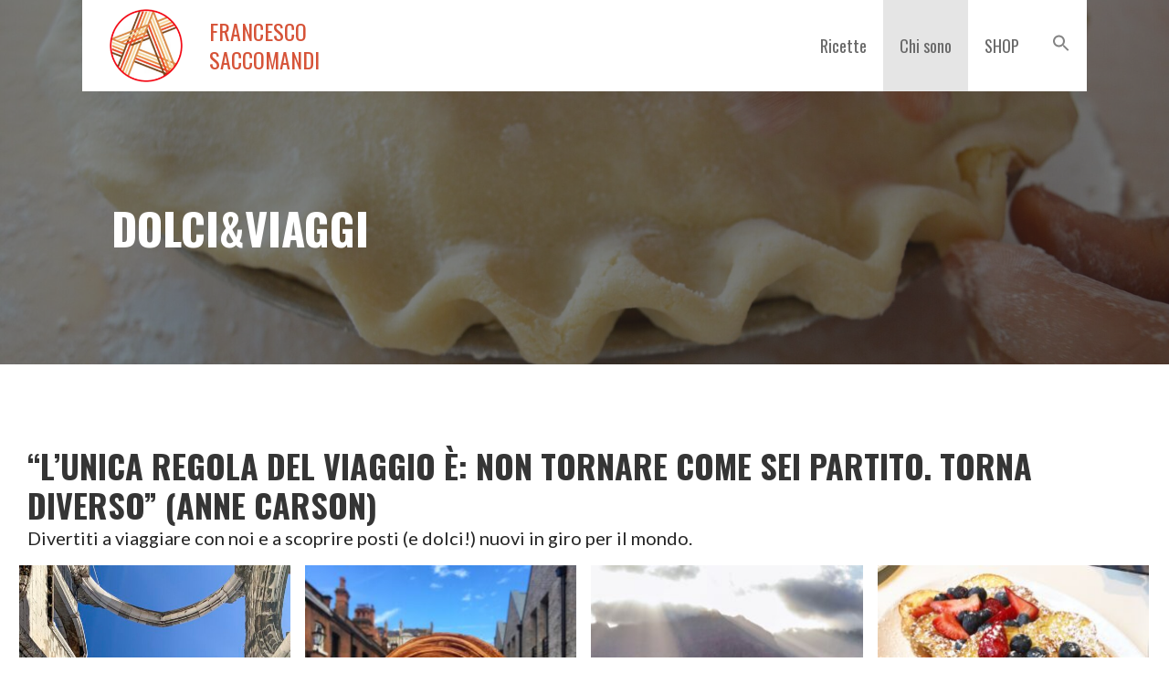

--- FILE ---
content_type: text/html; charset=UTF-8
request_url: https://francescosaccomandi.com/gallery/
body_size: 18802
content:
<!DOCTYPE html>

<html lang="it-IT">

<head>

	<meta charset="UTF-8">

	<meta name="viewport" content="width=device-width, initial-scale=1">

	<link rel="profile" href="http://gmpg.org/xfn/11">

	<link rel="pingback" href="https://francescosaccomandi.com/xmlrpc.php">

	<title>Dolci&#038;Viaggi &#8211; Francesco Saccomandi</title>
<meta name='robots' content='max-image-preview:large' />
	<style>img:is([sizes="auto" i], [sizes^="auto," i]) { contain-intrinsic-size: 3000px 1500px }</style>
	<link rel='dns-prefetch' href='//static.addtoany.com' />
<link rel='dns-prefetch' href='//fonts.googleapis.com' />
<link rel='dns-prefetch' href='//www.googletagmanager.com' />
<link rel='dns-prefetch' href='//pagead2.googlesyndication.com' />
<link rel="alternate" type="application/rss+xml" title="Francesco Saccomandi &raquo; Feed" href="https://francescosaccomandi.com/feed/" />
<link rel="alternate" type="application/rss+xml" title="Francesco Saccomandi &raquo; Feed dei commenti" href="https://francescosaccomandi.com/comments/feed/" />
<script type="text/javascript">
/* <![CDATA[ */
window._wpemojiSettings = {"baseUrl":"https:\/\/s.w.org\/images\/core\/emoji\/16.0.1\/72x72\/","ext":".png","svgUrl":"https:\/\/s.w.org\/images\/core\/emoji\/16.0.1\/svg\/","svgExt":".svg","source":{"concatemoji":"https:\/\/francescosaccomandi.com\/wp-includes\/js\/wp-emoji-release.min.js?ver=6.8.3"}};
/*! This file is auto-generated */
!function(s,n){var o,i,e;function c(e){try{var t={supportTests:e,timestamp:(new Date).valueOf()};sessionStorage.setItem(o,JSON.stringify(t))}catch(e){}}function p(e,t,n){e.clearRect(0,0,e.canvas.width,e.canvas.height),e.fillText(t,0,0);var t=new Uint32Array(e.getImageData(0,0,e.canvas.width,e.canvas.height).data),a=(e.clearRect(0,0,e.canvas.width,e.canvas.height),e.fillText(n,0,0),new Uint32Array(e.getImageData(0,0,e.canvas.width,e.canvas.height).data));return t.every(function(e,t){return e===a[t]})}function u(e,t){e.clearRect(0,0,e.canvas.width,e.canvas.height),e.fillText(t,0,0);for(var n=e.getImageData(16,16,1,1),a=0;a<n.data.length;a++)if(0!==n.data[a])return!1;return!0}function f(e,t,n,a){switch(t){case"flag":return n(e,"\ud83c\udff3\ufe0f\u200d\u26a7\ufe0f","\ud83c\udff3\ufe0f\u200b\u26a7\ufe0f")?!1:!n(e,"\ud83c\udde8\ud83c\uddf6","\ud83c\udde8\u200b\ud83c\uddf6")&&!n(e,"\ud83c\udff4\udb40\udc67\udb40\udc62\udb40\udc65\udb40\udc6e\udb40\udc67\udb40\udc7f","\ud83c\udff4\u200b\udb40\udc67\u200b\udb40\udc62\u200b\udb40\udc65\u200b\udb40\udc6e\u200b\udb40\udc67\u200b\udb40\udc7f");case"emoji":return!a(e,"\ud83e\udedf")}return!1}function g(e,t,n,a){var r="undefined"!=typeof WorkerGlobalScope&&self instanceof WorkerGlobalScope?new OffscreenCanvas(300,150):s.createElement("canvas"),o=r.getContext("2d",{willReadFrequently:!0}),i=(o.textBaseline="top",o.font="600 32px Arial",{});return e.forEach(function(e){i[e]=t(o,e,n,a)}),i}function t(e){var t=s.createElement("script");t.src=e,t.defer=!0,s.head.appendChild(t)}"undefined"!=typeof Promise&&(o="wpEmojiSettingsSupports",i=["flag","emoji"],n.supports={everything:!0,everythingExceptFlag:!0},e=new Promise(function(e){s.addEventListener("DOMContentLoaded",e,{once:!0})}),new Promise(function(t){var n=function(){try{var e=JSON.parse(sessionStorage.getItem(o));if("object"==typeof e&&"number"==typeof e.timestamp&&(new Date).valueOf()<e.timestamp+604800&&"object"==typeof e.supportTests)return e.supportTests}catch(e){}return null}();if(!n){if("undefined"!=typeof Worker&&"undefined"!=typeof OffscreenCanvas&&"undefined"!=typeof URL&&URL.createObjectURL&&"undefined"!=typeof Blob)try{var e="postMessage("+g.toString()+"("+[JSON.stringify(i),f.toString(),p.toString(),u.toString()].join(",")+"));",a=new Blob([e],{type:"text/javascript"}),r=new Worker(URL.createObjectURL(a),{name:"wpTestEmojiSupports"});return void(r.onmessage=function(e){c(n=e.data),r.terminate(),t(n)})}catch(e){}c(n=g(i,f,p,u))}t(n)}).then(function(e){for(var t in e)n.supports[t]=e[t],n.supports.everything=n.supports.everything&&n.supports[t],"flag"!==t&&(n.supports.everythingExceptFlag=n.supports.everythingExceptFlag&&n.supports[t]);n.supports.everythingExceptFlag=n.supports.everythingExceptFlag&&!n.supports.flag,n.DOMReady=!1,n.readyCallback=function(){n.DOMReady=!0}}).then(function(){return e}).then(function(){var e;n.supports.everything||(n.readyCallback(),(e=n.source||{}).concatemoji?t(e.concatemoji):e.wpemoji&&e.twemoji&&(t(e.twemoji),t(e.wpemoji)))}))}((window,document),window._wpemojiSettings);
/* ]]> */
</script>
<link rel='stylesheet' id='dashicons-css' href='https://francescosaccomandi.com/wp-includes/css/dashicons.min.css?ver=6.8.3' type='text/css' media='all' />
<link rel='stylesheet' id='thickbox-css' href='https://francescosaccomandi.com/wp-includes/js/thickbox/thickbox.css?ver=6.8.3' type='text/css' media='all' />
<link rel='stylesheet' id='twb-open-sans-css' href='https://fonts.googleapis.com/css?family=Open+Sans%3A300%2C400%2C500%2C600%2C700%2C800&#038;display=swap&#038;ver=6.8.3' type='text/css' media='all' />
<link rel='stylesheet' id='twb-global-css' href='https://francescosaccomandi.com/wp-content/plugins/wd-instagram-feed/booster/assets/css/global.css?ver=1.0.0' type='text/css' media='all' />
<style id='wp-emoji-styles-inline-css' type='text/css'>

	img.wp-smiley, img.emoji {
		display: inline !important;
		border: none !important;
		box-shadow: none !important;
		height: 1em !important;
		width: 1em !important;
		margin: 0 0.07em !important;
		vertical-align: -0.1em !important;
		background: none !important;
		padding: 0 !important;
	}
</style>
<link rel='stylesheet' id='wp-block-library-css' href='https://francescosaccomandi.com/wp-includes/css/dist/block-library/style.min.css?ver=6.8.3' type='text/css' media='all' />
<style id='wp-block-library-theme-inline-css' type='text/css'>
.wp-block-audio :where(figcaption){color:#555;font-size:13px;text-align:center}.is-dark-theme .wp-block-audio :where(figcaption){color:#ffffffa6}.wp-block-audio{margin:0 0 1em}.wp-block-code{border:1px solid #ccc;border-radius:4px;font-family:Menlo,Consolas,monaco,monospace;padding:.8em 1em}.wp-block-embed :where(figcaption){color:#555;font-size:13px;text-align:center}.is-dark-theme .wp-block-embed :where(figcaption){color:#ffffffa6}.wp-block-embed{margin:0 0 1em}.blocks-gallery-caption{color:#555;font-size:13px;text-align:center}.is-dark-theme .blocks-gallery-caption{color:#ffffffa6}:root :where(.wp-block-image figcaption){color:#555;font-size:13px;text-align:center}.is-dark-theme :root :where(.wp-block-image figcaption){color:#ffffffa6}.wp-block-image{margin:0 0 1em}.wp-block-pullquote{border-bottom:4px solid;border-top:4px solid;color:currentColor;margin-bottom:1.75em}.wp-block-pullquote cite,.wp-block-pullquote footer,.wp-block-pullquote__citation{color:currentColor;font-size:.8125em;font-style:normal;text-transform:uppercase}.wp-block-quote{border-left:.25em solid;margin:0 0 1.75em;padding-left:1em}.wp-block-quote cite,.wp-block-quote footer{color:currentColor;font-size:.8125em;font-style:normal;position:relative}.wp-block-quote:where(.has-text-align-right){border-left:none;border-right:.25em solid;padding-left:0;padding-right:1em}.wp-block-quote:where(.has-text-align-center){border:none;padding-left:0}.wp-block-quote.is-large,.wp-block-quote.is-style-large,.wp-block-quote:where(.is-style-plain){border:none}.wp-block-search .wp-block-search__label{font-weight:700}.wp-block-search__button{border:1px solid #ccc;padding:.375em .625em}:where(.wp-block-group.has-background){padding:1.25em 2.375em}.wp-block-separator.has-css-opacity{opacity:.4}.wp-block-separator{border:none;border-bottom:2px solid;margin-left:auto;margin-right:auto}.wp-block-separator.has-alpha-channel-opacity{opacity:1}.wp-block-separator:not(.is-style-wide):not(.is-style-dots){width:100px}.wp-block-separator.has-background:not(.is-style-dots){border-bottom:none;height:1px}.wp-block-separator.has-background:not(.is-style-wide):not(.is-style-dots){height:2px}.wp-block-table{margin:0 0 1em}.wp-block-table td,.wp-block-table th{word-break:normal}.wp-block-table :where(figcaption){color:#555;font-size:13px;text-align:center}.is-dark-theme .wp-block-table :where(figcaption){color:#ffffffa6}.wp-block-video :where(figcaption){color:#555;font-size:13px;text-align:center}.is-dark-theme .wp-block-video :where(figcaption){color:#ffffffa6}.wp-block-video{margin:0 0 1em}:root :where(.wp-block-template-part.has-background){margin-bottom:0;margin-top:0;padding:1.25em 2.375em}
</style>
<style id='classic-theme-styles-inline-css' type='text/css'>
/*! This file is auto-generated */
.wp-block-button__link{color:#fff;background-color:#32373c;border-radius:9999px;box-shadow:none;text-decoration:none;padding:calc(.667em + 2px) calc(1.333em + 2px);font-size:1.125em}.wp-block-file__button{background:#32373c;color:#fff;text-decoration:none}
</style>
<link rel='stylesheet' id='coblocks-frontend-css' href='https://francescosaccomandi.com/wp-content/plugins/coblocks/dist/style-coblocks-1.css?ver=3.1.16' type='text/css' media='all' />
<link rel='stylesheet' id='coblocks-extensions-css' href='https://francescosaccomandi.com/wp-content/plugins/coblocks/dist/style-coblocks-extensions.css?ver=3.1.16' type='text/css' media='all' />
<link rel='stylesheet' id='coblocks-animation-css' href='https://francescosaccomandi.com/wp-content/plugins/coblocks/dist/style-coblocks-animation.css?ver=2677611078ee87eb3b1c' type='text/css' media='all' />
<link rel='stylesheet' id='font-awesome-css' href='https://francescosaccomandi.com/wp-content/plugins/contact-widgets/assets/css/font-awesome.min.css?ver=4.7.0' type='text/css' media='all' />
<style id='global-styles-inline-css' type='text/css'>
:root{--wp--preset--aspect-ratio--square: 1;--wp--preset--aspect-ratio--4-3: 4/3;--wp--preset--aspect-ratio--3-4: 3/4;--wp--preset--aspect-ratio--3-2: 3/2;--wp--preset--aspect-ratio--2-3: 2/3;--wp--preset--aspect-ratio--16-9: 16/9;--wp--preset--aspect-ratio--9-16: 9/16;--wp--preset--color--black: #000000;--wp--preset--color--cyan-bluish-gray: #abb8c3;--wp--preset--color--white: #ffffff;--wp--preset--color--pale-pink: #f78da7;--wp--preset--color--vivid-red: #cf2e2e;--wp--preset--color--luminous-vivid-orange: #ff6900;--wp--preset--color--luminous-vivid-amber: #fcb900;--wp--preset--color--light-green-cyan: #7bdcb5;--wp--preset--color--vivid-green-cyan: #00d084;--wp--preset--color--pale-cyan-blue: #8ed1fc;--wp--preset--color--vivid-cyan-blue: #0693e3;--wp--preset--color--vivid-purple: #9b51e0;--wp--preset--color--primary: #0098a0;--wp--preset--color--secondary: #dbdb02;--wp--preset--color--tertiary: #bddae6;--wp--preset--color--quaternary: #ff6663;--wp--preset--color--quinary: #ffffff;--wp--preset--gradient--vivid-cyan-blue-to-vivid-purple: linear-gradient(135deg,rgba(6,147,227,1) 0%,rgb(155,81,224) 100%);--wp--preset--gradient--light-green-cyan-to-vivid-green-cyan: linear-gradient(135deg,rgb(122,220,180) 0%,rgb(0,208,130) 100%);--wp--preset--gradient--luminous-vivid-amber-to-luminous-vivid-orange: linear-gradient(135deg,rgba(252,185,0,1) 0%,rgba(255,105,0,1) 100%);--wp--preset--gradient--luminous-vivid-orange-to-vivid-red: linear-gradient(135deg,rgba(255,105,0,1) 0%,rgb(207,46,46) 100%);--wp--preset--gradient--very-light-gray-to-cyan-bluish-gray: linear-gradient(135deg,rgb(238,238,238) 0%,rgb(169,184,195) 100%);--wp--preset--gradient--cool-to-warm-spectrum: linear-gradient(135deg,rgb(74,234,220) 0%,rgb(151,120,209) 20%,rgb(207,42,186) 40%,rgb(238,44,130) 60%,rgb(251,105,98) 80%,rgb(254,248,76) 100%);--wp--preset--gradient--blush-light-purple: linear-gradient(135deg,rgb(255,206,236) 0%,rgb(152,150,240) 100%);--wp--preset--gradient--blush-bordeaux: linear-gradient(135deg,rgb(254,205,165) 0%,rgb(254,45,45) 50%,rgb(107,0,62) 100%);--wp--preset--gradient--luminous-dusk: linear-gradient(135deg,rgb(255,203,112) 0%,rgb(199,81,192) 50%,rgb(65,88,208) 100%);--wp--preset--gradient--pale-ocean: linear-gradient(135deg,rgb(255,245,203) 0%,rgb(182,227,212) 50%,rgb(51,167,181) 100%);--wp--preset--gradient--electric-grass: linear-gradient(135deg,rgb(202,248,128) 0%,rgb(113,206,126) 100%);--wp--preset--gradient--midnight: linear-gradient(135deg,rgb(2,3,129) 0%,rgb(40,116,252) 100%);--wp--preset--font-size--small: 13px;--wp--preset--font-size--medium: 20px;--wp--preset--font-size--large: 36px;--wp--preset--font-size--x-large: 42px;--wp--preset--spacing--20: 0.44rem;--wp--preset--spacing--30: 0.67rem;--wp--preset--spacing--40: 1rem;--wp--preset--spacing--50: 1.5rem;--wp--preset--spacing--60: 2.25rem;--wp--preset--spacing--70: 3.38rem;--wp--preset--spacing--80: 5.06rem;--wp--preset--shadow--natural: 6px 6px 9px rgba(0, 0, 0, 0.2);--wp--preset--shadow--deep: 12px 12px 50px rgba(0, 0, 0, 0.4);--wp--preset--shadow--sharp: 6px 6px 0px rgba(0, 0, 0, 0.2);--wp--preset--shadow--outlined: 6px 6px 0px -3px rgba(255, 255, 255, 1), 6px 6px rgba(0, 0, 0, 1);--wp--preset--shadow--crisp: 6px 6px 0px rgba(0, 0, 0, 1);}:where(.is-layout-flex){gap: 0.5em;}:where(.is-layout-grid){gap: 0.5em;}body .is-layout-flex{display: flex;}.is-layout-flex{flex-wrap: wrap;align-items: center;}.is-layout-flex > :is(*, div){margin: 0;}body .is-layout-grid{display: grid;}.is-layout-grid > :is(*, div){margin: 0;}:where(.wp-block-columns.is-layout-flex){gap: 2em;}:where(.wp-block-columns.is-layout-grid){gap: 2em;}:where(.wp-block-post-template.is-layout-flex){gap: 1.25em;}:where(.wp-block-post-template.is-layout-grid){gap: 1.25em;}.has-black-color{color: var(--wp--preset--color--black) !important;}.has-cyan-bluish-gray-color{color: var(--wp--preset--color--cyan-bluish-gray) !important;}.has-white-color{color: var(--wp--preset--color--white) !important;}.has-pale-pink-color{color: var(--wp--preset--color--pale-pink) !important;}.has-vivid-red-color{color: var(--wp--preset--color--vivid-red) !important;}.has-luminous-vivid-orange-color{color: var(--wp--preset--color--luminous-vivid-orange) !important;}.has-luminous-vivid-amber-color{color: var(--wp--preset--color--luminous-vivid-amber) !important;}.has-light-green-cyan-color{color: var(--wp--preset--color--light-green-cyan) !important;}.has-vivid-green-cyan-color{color: var(--wp--preset--color--vivid-green-cyan) !important;}.has-pale-cyan-blue-color{color: var(--wp--preset--color--pale-cyan-blue) !important;}.has-vivid-cyan-blue-color{color: var(--wp--preset--color--vivid-cyan-blue) !important;}.has-vivid-purple-color{color: var(--wp--preset--color--vivid-purple) !important;}.has-black-background-color{background-color: var(--wp--preset--color--black) !important;}.has-cyan-bluish-gray-background-color{background-color: var(--wp--preset--color--cyan-bluish-gray) !important;}.has-white-background-color{background-color: var(--wp--preset--color--white) !important;}.has-pale-pink-background-color{background-color: var(--wp--preset--color--pale-pink) !important;}.has-vivid-red-background-color{background-color: var(--wp--preset--color--vivid-red) !important;}.has-luminous-vivid-orange-background-color{background-color: var(--wp--preset--color--luminous-vivid-orange) !important;}.has-luminous-vivid-amber-background-color{background-color: var(--wp--preset--color--luminous-vivid-amber) !important;}.has-light-green-cyan-background-color{background-color: var(--wp--preset--color--light-green-cyan) !important;}.has-vivid-green-cyan-background-color{background-color: var(--wp--preset--color--vivid-green-cyan) !important;}.has-pale-cyan-blue-background-color{background-color: var(--wp--preset--color--pale-cyan-blue) !important;}.has-vivid-cyan-blue-background-color{background-color: var(--wp--preset--color--vivid-cyan-blue) !important;}.has-vivid-purple-background-color{background-color: var(--wp--preset--color--vivid-purple) !important;}.has-black-border-color{border-color: var(--wp--preset--color--black) !important;}.has-cyan-bluish-gray-border-color{border-color: var(--wp--preset--color--cyan-bluish-gray) !important;}.has-white-border-color{border-color: var(--wp--preset--color--white) !important;}.has-pale-pink-border-color{border-color: var(--wp--preset--color--pale-pink) !important;}.has-vivid-red-border-color{border-color: var(--wp--preset--color--vivid-red) !important;}.has-luminous-vivid-orange-border-color{border-color: var(--wp--preset--color--luminous-vivid-orange) !important;}.has-luminous-vivid-amber-border-color{border-color: var(--wp--preset--color--luminous-vivid-amber) !important;}.has-light-green-cyan-border-color{border-color: var(--wp--preset--color--light-green-cyan) !important;}.has-vivid-green-cyan-border-color{border-color: var(--wp--preset--color--vivid-green-cyan) !important;}.has-pale-cyan-blue-border-color{border-color: var(--wp--preset--color--pale-cyan-blue) !important;}.has-vivid-cyan-blue-border-color{border-color: var(--wp--preset--color--vivid-cyan-blue) !important;}.has-vivid-purple-border-color{border-color: var(--wp--preset--color--vivid-purple) !important;}.has-vivid-cyan-blue-to-vivid-purple-gradient-background{background: var(--wp--preset--gradient--vivid-cyan-blue-to-vivid-purple) !important;}.has-light-green-cyan-to-vivid-green-cyan-gradient-background{background: var(--wp--preset--gradient--light-green-cyan-to-vivid-green-cyan) !important;}.has-luminous-vivid-amber-to-luminous-vivid-orange-gradient-background{background: var(--wp--preset--gradient--luminous-vivid-amber-to-luminous-vivid-orange) !important;}.has-luminous-vivid-orange-to-vivid-red-gradient-background{background: var(--wp--preset--gradient--luminous-vivid-orange-to-vivid-red) !important;}.has-very-light-gray-to-cyan-bluish-gray-gradient-background{background: var(--wp--preset--gradient--very-light-gray-to-cyan-bluish-gray) !important;}.has-cool-to-warm-spectrum-gradient-background{background: var(--wp--preset--gradient--cool-to-warm-spectrum) !important;}.has-blush-light-purple-gradient-background{background: var(--wp--preset--gradient--blush-light-purple) !important;}.has-blush-bordeaux-gradient-background{background: var(--wp--preset--gradient--blush-bordeaux) !important;}.has-luminous-dusk-gradient-background{background: var(--wp--preset--gradient--luminous-dusk) !important;}.has-pale-ocean-gradient-background{background: var(--wp--preset--gradient--pale-ocean) !important;}.has-electric-grass-gradient-background{background: var(--wp--preset--gradient--electric-grass) !important;}.has-midnight-gradient-background{background: var(--wp--preset--gradient--midnight) !important;}.has-small-font-size{font-size: var(--wp--preset--font-size--small) !important;}.has-medium-font-size{font-size: var(--wp--preset--font-size--medium) !important;}.has-large-font-size{font-size: var(--wp--preset--font-size--large) !important;}.has-x-large-font-size{font-size: var(--wp--preset--font-size--x-large) !important;}
:where(.wp-block-post-template.is-layout-flex){gap: 1.25em;}:where(.wp-block-post-template.is-layout-grid){gap: 1.25em;}
:where(.wp-block-columns.is-layout-flex){gap: 2em;}:where(.wp-block-columns.is-layout-grid){gap: 2em;}
:root :where(.wp-block-pullquote){font-size: 1.5em;line-height: 1.6;}
</style>
<style id='wpxpo-global-style-inline-css' type='text/css'>
:root {
			--preset-color1: #037fff;
			--preset-color2: #026fe0;
			--preset-color3: #071323;
			--preset-color4: #132133;
			--preset-color5: #34495e;
			--preset-color6: #787676;
			--preset-color7: #f0f2f3;
			--preset-color8: #f8f9fa;
			--preset-color9: #ffffff;
		}{}
</style>
<style id='ultp-preset-colors-style-inline-css' type='text/css'>
:root { --postx_preset_Base_1_color: #f4f4ff; --postx_preset_Base_2_color: #dddff8; --postx_preset_Base_3_color: #B4B4D6; --postx_preset_Primary_color: #3323f0; --postx_preset_Secondary_color: #4a5fff; --postx_preset_Tertiary_color: #FFFFFF; --postx_preset_Contrast_3_color: #545472; --postx_preset_Contrast_2_color: #262657; --postx_preset_Contrast_1_color: #10102e; --postx_preset_Over_Primary_color: #ffffff;  }
</style>
<style id='ultp-preset-gradient-style-inline-css' type='text/css'>
:root { --postx_preset_Primary_to_Secondary_to_Right_gradient: linear-gradient(90deg, var(--postx_preset_Primary_color) 0%, var(--postx_preset_Secondary_color) 100%); --postx_preset_Primary_to_Secondary_to_Bottom_gradient: linear-gradient(180deg, var(--postx_preset_Primary_color) 0%, var(--postx_preset_Secondary_color) 100%); --postx_preset_Secondary_to_Primary_to_Right_gradient: linear-gradient(90deg, var(--postx_preset_Secondary_color) 0%, var(--postx_preset_Primary_color) 100%); --postx_preset_Secondary_to_Primary_to_Bottom_gradient: linear-gradient(180deg, var(--postx_preset_Secondary_color) 0%, var(--postx_preset_Primary_color) 100%); --postx_preset_Cold_Evening_gradient: linear-gradient(0deg, rgb(12, 52, 131) 0%, rgb(162, 182, 223) 100%, rgb(107, 140, 206) 100%, rgb(162, 182, 223) 100%); --postx_preset_Purple_Division_gradient: linear-gradient(0deg, rgb(112, 40, 228) 0%, rgb(229, 178, 202) 100%); --postx_preset_Over_Sun_gradient: linear-gradient(60deg, rgb(171, 236, 214) 0%, rgb(251, 237, 150) 100%); --postx_preset_Morning_Salad_gradient: linear-gradient(-255deg, rgb(183, 248, 219) 0%, rgb(80, 167, 194) 100%); --postx_preset_Fabled_Sunset_gradient: linear-gradient(-270deg, rgb(35, 21, 87) 0%, rgb(68, 16, 122) 29%, rgb(255, 19, 97) 67%, rgb(255, 248, 0) 100%);  }
</style>
<style id='ultp-preset-typo-style-inline-css' type='text/css'>
:root { --postx_preset_Heading_typo_font_family: Helvetica; --postx_preset_Heading_typo_font_family_type: sans-serif; --postx_preset_Heading_typo_font_weight: 600; --postx_preset_Heading_typo_text_transform: capitalize; --postx_preset_Body_and_Others_typo_font_family: Helvetica; --postx_preset_Body_and_Others_typo_font_family_type: sans-serif; --postx_preset_Body_and_Others_typo_font_weight: 400; --postx_preset_Body_and_Others_typo_text_transform: lowercase; --postx_preset_body_typo_font_size_lg: 16px; --postx_preset_paragraph_1_typo_font_size_lg: 12px; --postx_preset_paragraph_2_typo_font_size_lg: 12px; --postx_preset_paragraph_3_typo_font_size_lg: 12px; --postx_preset_heading_h1_typo_font_size_lg: 42px; --postx_preset_heading_h2_typo_font_size_lg: 36px; --postx_preset_heading_h3_typo_font_size_lg: 30px; --postx_preset_heading_h4_typo_font_size_lg: 24px; --postx_preset_heading_h5_typo_font_size_lg: 20px; --postx_preset_heading_h6_typo_font_size_lg: 16px; }
</style>
<link rel='stylesheet' id='ptpdffrontend-css' href='https://francescosaccomandi.com/wp-content/plugins/wp-advanced-pdf/asset/css/front_end.css?ver=1.1.7' type='text/css' media='all' />
<link rel='stylesheet' id='ivory-search-styles-css' href='https://francescosaccomandi.com/wp-content/plugins/add-search-to-menu/public/css/ivory-search.min.css?ver=5.5.13' type='text/css' media='all' />
<link rel='stylesheet' id='wp-components-css' href='https://francescosaccomandi.com/wp-includes/css/dist/components/style.min.css?ver=6.8.3' type='text/css' media='all' />
<link rel='stylesheet' id='godaddy-styles-css' href='https://francescosaccomandi.com/wp-content/plugins/coblocks/includes/Dependencies/GoDaddy/Styles/build/latest.css?ver=2.0.2' type='text/css' media='all' />
<link rel='stylesheet' id='stout-css' href='https://francescosaccomandi.com/wp-content/themes/stout/style.css?ver=1.1.4' type='text/css' media='all' />
<style id='stout-inline-css' type='text/css'>
.hero{background-image:url(https://francescosaccomandi.com/wp-content/uploads/2020/04/cropped-IMG_7449-scaled-1.jpg);}
.site-title a,.site-title a:visited{color:#d65338;}.site-title a:hover,.site-title a:visited:hover{color:rgba(214, 83, 56, 0.8);}
.site-description{color:#686868;}
.hero,.hero .widget h1,.hero .widget h2,.hero .widget h3,.hero .widget h4,.hero .widget h5,.hero .widget h6,.hero .widget p,.hero .widget blockquote,.hero .widget cite,.hero .widget table,.hero .widget ul,.hero .widget ol,.hero .widget li,.hero .widget dd,.hero .widget dt,.hero .widget address,.hero .widget code,.hero .widget pre,.hero .widget .widget-title,.hero .page-header h1{color:#ffffff;}
.main-navigation ul li a,.main-navigation ul li a:visited,.main-navigation ul li a:hover,.main-navigation ul li a:focus,.main-navigation ul li a:visited:hover{color:#686868;}.main-navigation .sub-menu .menu-item-has-children > a::after{border-right-color:#686868;border-left-color:#686868;}.menu-toggle div{background-color:#686868;}.main-navigation ul li a:hover,.main-navigation ul li a:focus{color:rgba(104, 104, 104, 0.8);}
h1,h2,h3,h4,h5,h6,label,legend,table th,dl dt,.entry-title,.entry-title a,.entry-title a:visited,.widget-title{color:#353535;}.entry-title a:hover,.entry-title a:visited:hover,.entry-title a:focus,.entry-title a:visited:focus,.entry-title a:active,.entry-title a:visited:active{color:rgba(53, 53, 53, 0.8);}
body,input,select,textarea,input[type="text"]:focus,input[type="email"]:focus,input[type="url"]:focus,input[type="password"]:focus,input[type="search"]:focus,input[type="number"]:focus,input[type="tel"]:focus,input[type="range"]:focus,input[type="date"]:focus,input[type="month"]:focus,input[type="week"]:focus,input[type="time"]:focus,input[type="datetime"]:focus,input[type="datetime-local"]:focus,input[type="color"]:focus,textarea:focus,.navigation.pagination .paging-nav-text{color:#252525;}hr{background-color:rgba(37, 37, 37, 0.1);border-color:rgba(37, 37, 37, 0.1);}input[type="text"],input[type="email"],input[type="url"],input[type="password"],input[type="search"],input[type="number"],input[type="tel"],input[type="range"],input[type="date"],input[type="month"],input[type="week"],input[type="time"],input[type="datetime"],input[type="datetime-local"],input[type="color"],textarea,.select2-container .select2-choice{color:rgba(37, 37, 37, 0.5);border-color:rgba(37, 37, 37, 0.1);}select,fieldset,blockquote,pre,code,abbr,acronym,.hentry table th,.hentry table td{border-color:rgba(37, 37, 37, 0.1);}.hentry table tr:hover td{background-color:rgba(37, 37, 37, 0.05);}
blockquote,.entry-meta,.entry-footer,.comment-meta .says,.logged-in-as,.wp-block-coblocks-author__heading{color:#686868;}
.site-footer .widget-title,.site-footer h1,.site-footer h2,.site-footer h3,.site-footer h4,.site-footer h5,.site-footer h6{color:#ffffff;}
.site-footer .widget,.site-footer .widget form label{color:#ffffff;}
.footer-menu ul li a,.footer-menu ul li a:visited{color:#252525;}.site-info-wrapper .social-menu a{background-color:#252525;}.footer-menu ul li a,.footer-menu ul li a:visited{color:#252525;}.site-info-wrapper .social-menu a,.site-info-wrapper .social-menu a:visited{background-color:#252525;}.footer-menu ul li a:hover,.footer-menu ul li a:visited:hover{color:rgba(37, 37, 37, 0.8);}.footer-menu ul li a:hover,.footer-menu ul li a:visited:hover{color:rgba(37, 37, 37, 0.8);}
.site-info-wrapper .site-info-text{color:#686868;}
a,a:visited,.entry-title a:hover,.entry-title a:visited:hover{color:#cc494f;}.navigation.pagination .nav-links .page-numbers.current,.social-menu a:hover{background-color:#cc494f;}a:hover,a:visited:hover,a:focus,a:visited:focus,a:active,a:visited:active{color:rgba(204, 73, 79, 0.8);}.comment-list li.bypostauthor{border-color:rgba(204, 73, 79, 0.2);}
button,a.button,a.button:visited,input[type="button"],input[type="reset"],input[type="submit"],.wp-block-button__link,.site-info-wrapper .social-menu a:hover{background-color:#2eddc6;border-color:#2eddc6;}button:hover,button:active,button:focus,a.button:hover,a.button:active,a.button:focus,a.button:visited:hover,a.button:visited:active,a.button:visited:focus,input[type="button"]:hover,input[type="button"]:active,input[type="button"]:focus,input[type="reset"]:hover,input[type="reset"]:active,input[type="reset"]:focus,input[type="submit"]:hover,input[type="submit"]:active,input[type="submit"]:focus{background-color:rgba(46, 221, 198, 0.8);border-color:rgba(46, 221, 198, 0.8);}
button,button:hover,button:active,button:focus,a.button,a.button:hover,a.button:active,a.button:focus,a.button:visited,a.button:visited:hover,a.button:visited:active,a.button:visited:focus,input[type="button"],input[type="button"]:hover,input[type="button"]:active,input[type="button"]:focus,input[type="reset"],input[type="reset"]:hover,input[type="reset"]:active,input[type="reset"]:focus,input[type="submit"],input[type="submit"]:hover,input[type="submit"]:active,input[type="submit"]:focus,.wp-block-button__link{color:#ffffff;}
body{background-color:#ffffff;}.navigation.pagination .nav-links .page-numbers.current{color:#ffffff;}
.hero{background-color:#252525;}.hero{-webkit-box-shadow:inset 0 0 0 9999em;-moz-box-shadow:inset 0 0 0 9999em;box-shadow:inset 0 0 0 9999em;color:rgba(37, 37, 37, 0.50);}
.main-navigation-container,.main-navigation.open,.main-navigation ul ul,.main-navigation .sub-menu{background-color:#ffffff;}.site-header-wrapper{background-color:#ffffff;}
.site-footer{background-color:#4e4e4e;}
.site-info-wrapper{background-color:#ffffff;}.site-info-wrapper .social-menu a,.site-info-wrapper .social-menu a:visited,.site-info-wrapper .social-menu a:hover,.site-info-wrapper .social-menu a:visited:hover{color:#ffffff;}
.has-primary-color{color:#0098a0;}.has-primary-background-color{background-color:#0098a0;}
.has-secondary-color{color:#dbdb02;}.has-secondary-background-color{background-color:#dbdb02;}
.has-tertiary-color{color:#bddae6;}.has-tertiary-background-color{background-color:#bddae6;}
.has-quaternary-color{color:#ff6663;}.has-quaternary-background-color{background-color:#ff6663;}
.has-quinary-color{color:#ffffff;}.has-quinary-background-color{background-color:#ffffff;}
</style>
<link rel='stylesheet' id='wpcw-css' href='https://francescosaccomandi.com/wp-content/plugins/contact-widgets/assets/css/style.min.css?ver=1.0.1' type='text/css' media='all' />
<link rel='stylesheet' id='stout-fonts-css' href='https://fonts.googleapis.com/css?family=Oswald%3A300%2C400%2C700%7CLato%3A300%2C400%2C700&#038;subset=latin&#038;ver=1.8.9' type='text/css' media='all' />
<style id='stout-fonts-inline-css' type='text/css'>
.site-title{font-family:"Oswald", sans-serif;}
.main-navigation ul li a,.main-navigation ul li a:visited,button,a.button,a.fl-button,input[type="button"],input[type="reset"],input[type="submit"]{font-family:"Oswald", sans-serif;}
h1,h2,h3,h4,h5,h6,label,legend,table th,dl dt,.entry-title,.widget-title{font-family:"Oswald", sans-serif;}
body,p,ol li,ul li,dl dd,.fl-callout-text{font-family:"Lato", sans-serif;}
blockquote,.entry-meta,.entry-footer,.comment-list li .comment-meta .says,.comment-list li .comment-metadata,.comment-reply-link,#respond .logged-in-as{font-family:"Lato", sans-serif;}
</style>
<link rel='stylesheet' id='addtoany-css' href='https://francescosaccomandi.com/wp-content/plugins/add-to-any/addtoany.min.css?ver=1.16' type='text/css' media='all' />
<script type="text/javascript" src="https://francescosaccomandi.com/wp-includes/js/jquery/jquery.min.js?ver=3.7.1" id="jquery-core-js"></script>
<script type="text/javascript" src="https://francescosaccomandi.com/wp-includes/js/jquery/jquery-migrate.min.js?ver=3.4.1" id="jquery-migrate-js"></script>
<script type="text/javascript" src="https://francescosaccomandi.com/wp-content/plugins/wd-instagram-feed/booster/assets/js/circle-progress.js?ver=1.2.2" id="twb-circle-js"></script>
<script type="text/javascript" id="twb-global-js-extra">
/* <![CDATA[ */
var twb = {"nonce":"5efacb5877","ajax_url":"https:\/\/francescosaccomandi.com\/wp-admin\/admin-ajax.php","plugin_url":"https:\/\/francescosaccomandi.com\/wp-content\/plugins\/wd-instagram-feed\/booster","href":"https:\/\/francescosaccomandi.com\/wp-admin\/admin.php?page=twb_instagram-feed"};
var twb = {"nonce":"5efacb5877","ajax_url":"https:\/\/francescosaccomandi.com\/wp-admin\/admin-ajax.php","plugin_url":"https:\/\/francescosaccomandi.com\/wp-content\/plugins\/wd-instagram-feed\/booster","href":"https:\/\/francescosaccomandi.com\/wp-admin\/admin.php?page=twb_instagram-feed"};
/* ]]> */
</script>
<script type="text/javascript" src="https://francescosaccomandi.com/wp-content/plugins/wd-instagram-feed/booster/assets/js/global.js?ver=1.0.0" id="twb-global-js"></script>
<script type="text/javascript" id="addtoany-core-js-before">
/* <![CDATA[ */
window.a2a_config=window.a2a_config||{};a2a_config.callbacks=[];a2a_config.overlays=[];a2a_config.templates={};a2a_localize = {
	Share: "Condividi",
	Save: "Salva",
	Subscribe: "Abbonati",
	Email: "Email",
	Bookmark: "Segnalibro",
	ShowAll: "espandi",
	ShowLess: "comprimi",
	FindServices: "Trova servizi",
	FindAnyServiceToAddTo: "Trova subito un servizio da aggiungere",
	PoweredBy: "Powered by",
	ShareViaEmail: "Condividi via email",
	SubscribeViaEmail: "Iscriviti via email",
	BookmarkInYourBrowser: "Aggiungi ai segnalibri",
	BookmarkInstructions: "Premi Ctrl+D o \u2318+D per mettere questa pagina nei preferiti",
	AddToYourFavorites: "Aggiungi ai favoriti",
	SendFromWebOrProgram: "Invia da qualsiasi indirizzo email o programma di posta elettronica",
	EmailProgram: "Programma di posta elettronica",
	More: "Di più&#8230;",
	ThanksForSharing: "Grazie per la condivisione!",
	ThanksForFollowing: "Grazie per il following!"
};
/* ]]> */
</script>
<script type="text/javascript" defer src="https://static.addtoany.com/menu/page.js" id="addtoany-core-js"></script>
<script type="text/javascript" defer src="https://francescosaccomandi.com/wp-content/plugins/add-to-any/addtoany.min.js?ver=1.1" id="addtoany-jquery-js"></script>
<script type="text/javascript" id="ajaxsave-js-extra">
/* <![CDATA[ */
var postajaxsave = {"ajax_url":"https:\/\/francescosaccomandi.com\/wp-admin\/admin-ajax.php","baseUrl":"https:\/\/francescosaccomandi.com\/wp-content\/plugins\/wp-advanced-pdf"};
/* ]]> */
</script>
<script type="text/javascript" src="https://francescosaccomandi.com/wp-content/plugins/wp-advanced-pdf/asset/js/ajaxsave.js?ver=1.1.7" id="ajaxsave-js"></script>
<link rel="https://api.w.org/" href="https://francescosaccomandi.com/wp-json/" /><link rel="alternate" title="JSON" type="application/json" href="https://francescosaccomandi.com/wp-json/wp/v2/pages/162" /><link rel="EditURI" type="application/rsd+xml" title="RSD" href="https://francescosaccomandi.com/xmlrpc.php?rsd" />
<link rel="canonical" href="https://francescosaccomandi.com/gallery/" />
<link rel='shortlink' href='https://francescosaccomandi.com/?p=162' />
<link rel="alternate" title="oEmbed (JSON)" type="application/json+oembed" href="https://francescosaccomandi.com/wp-json/oembed/1.0/embed?url=https%3A%2F%2Ffrancescosaccomandi.com%2Fgallery%2F" />
<link rel="alternate" title="oEmbed (XML)" type="text/xml+oembed" href="https://francescosaccomandi.com/wp-json/oembed/1.0/embed?url=https%3A%2F%2Ffrancescosaccomandi.com%2Fgallery%2F&#038;format=xml" />
<meta name="generator" content="Site Kit by Google 1.170.0" /><div id="examplePopup1" style="display:none;"><div style='float:left;padding:20px 20px 20px 20px;'><h4>Enter your email Address</h4><input type="text" style="margin-top:10px" name="useremailID" id="useremailID"><input type="hidden" id="emailpostID"><input id='guest_email' style='margin-top:10px' class='button-primary' type='submit' name='email_submit' value='submit'></div></div>
<!-- Meta tag Google AdSense aggiunti da Site Kit -->
<meta name="google-adsense-platform-account" content="ca-host-pub-2644536267352236">
<meta name="google-adsense-platform-domain" content="sitekit.withgoogle.com">
<!-- Fine dei meta tag Google AdSense aggiunti da Site Kit -->
<noscript><style>.lazyload[data-src]{display:none !important;}</style></noscript><style>.lazyload{background-image:none !important;}.lazyload:before{background-image:none !important;}</style><style type='text/css'>
.site-title a,.site-title a:visited{color:d65338;}
</style>
<!-- Snippet Google AdSense aggiunto da Site Kit -->
<script type="text/javascript" async="async" src="https://pagead2.googlesyndication.com/pagead/js/adsbygoogle.js?client=ca-pub-2752588904342524&amp;host=ca-host-pub-2644536267352236" crossorigin="anonymous"></script>

<!-- Termina lo snippet Google AdSense aggiunto da Site Kit -->
<link rel="icon" href="https://francescosaccomandi.com/wp-content/uploads/2020/06/cropped-FS-Icona-cerchio-1-2-32x32.png" sizes="32x32" />
<link rel="icon" href="https://francescosaccomandi.com/wp-content/uploads/2020/06/cropped-FS-Icona-cerchio-1-2-192x192.png" sizes="192x192" />
<link rel="apple-touch-icon" href="https://francescosaccomandi.com/wp-content/uploads/2020/06/cropped-FS-Icona-cerchio-1-2-180x180.png" />
<meta name="msapplication-TileImage" content="https://francescosaccomandi.com/wp-content/uploads/2020/06/cropped-FS-Icona-cerchio-1-2-270x270.png" />
		<style type="text/css" id="wp-custom-css">
			.hentry {
	    width: 30%;
    margin: 12px;
    flex-grow: 1;
}

.site-main {
	display: flex;
		flex-wrap: wrap;
}

.site-title-wrapper {
	display: flex;
	justify-content: center;
	align-items: center;
}

.site-title {
	    display: flex;
    align-items: center;
}

.entry-footer, .entry-meta {
	display:none;
}
.content-area {	
      float: unset !important;
	margin: auto;
    width: auto !important;
}

img.scaled-image {
	border: 0
}

#post-156 h3 a {
	color: #353535
}

.page-header h2 {
	display:none
}

.page-content h2 {
	margin-bottom: 0
}

.yotu-playlist {
	padding-top: 0
}


.navigation.pagination .nav-links .page-numbers {
    display: block;
}		</style>
		<style type="text/css" media="screen">.is-menu path.search-icon-path { fill: #848484;}body .popup-search-close:after, body .search-close:after { border-color: #848484;}body .popup-search-close:before, body .search-close:before { border-color: #848484;}</style>
</head>

<body class="wp-singular page-template-default page page-id-162 wp-custom-logo wp-theme-primer wp-child-theme-stout postx-page primer custom-header-image layout-one-column-wide no-max-width">

	
	<div id="page" class="hfeed site">

		<a class="skip-link screen-reader-text" href="#content">Passa al contenuto</a>

		
		<header id="masthead" class="site-header" role="banner">

			
			<div class="site-header-wrapper">

				
<div class="site-title-wrapper">

	<a href="https://francescosaccomandi.com/" class="custom-logo-link" rel="home"><img width="1000" height="1000" src="[data-uri]" class="custom-logo lazyload" alt="Francesco Saccomandi" decoding="async" fetchpriority="high"   data-src="https://francescosaccomandi.com/wp-content/uploads/2020/06/cropped-FS-Icona-cerchio-1-1.png" data-srcset="https://francescosaccomandi.com/wp-content/uploads/2020/06/cropped-FS-Icona-cerchio-1-1.png 1000w, https://francescosaccomandi.com/wp-content/uploads/2020/06/cropped-FS-Icona-cerchio-1-1-300x300.png 300w, https://francescosaccomandi.com/wp-content/uploads/2020/06/cropped-FS-Icona-cerchio-1-1-150x150.png 150w, https://francescosaccomandi.com/wp-content/uploads/2020/06/cropped-FS-Icona-cerchio-1-1-768x768.png 768w" data-sizes="auto" data-eio-rwidth="1000" data-eio-rheight="1000" /><noscript><img width="1000" height="1000" src="https://francescosaccomandi.com/wp-content/uploads/2020/06/cropped-FS-Icona-cerchio-1-1.png" class="custom-logo" alt="Francesco Saccomandi" decoding="async" fetchpriority="high" srcset="https://francescosaccomandi.com/wp-content/uploads/2020/06/cropped-FS-Icona-cerchio-1-1.png 1000w, https://francescosaccomandi.com/wp-content/uploads/2020/06/cropped-FS-Icona-cerchio-1-1-300x300.png 300w, https://francescosaccomandi.com/wp-content/uploads/2020/06/cropped-FS-Icona-cerchio-1-1-150x150.png 150w, https://francescosaccomandi.com/wp-content/uploads/2020/06/cropped-FS-Icona-cerchio-1-1-768x768.png 768w" sizes="(max-width: 1000px) 100vw, 1000px" data-eio="l" /></noscript></a>
	<div class="site-title"><a href="https://francescosaccomandi.com/" rel="home">Francesco Saccomandi</a></div>
	<div class="site-description">Siamo tutti Fornostar!</div>
</div><!-- .site-title-wrapper -->

<div class="main-navigation-container">

	
<div class="menu-toggle" id="menu-toggle" role="button" tabindex="0"
	>
	<div></div>
	<div></div>
	<div></div>
</div><!-- #menu-toggle -->

	<nav id="site-navigation" class="main-navigation">

		<div class="menu-primary-menu-container"><ul id="menu-primary-menu" class="menu"><li id="menu-item-15929" class="menu-item menu-item-type-post_type menu-item-object-page menu-item-has-children menu-item-15929"><a href="https://francescosaccomandi.com/ricette/">Ricette</a>
<span  class="expand" role="button" tabindex="0"></span>

<ul class="sub-menu">
	<li id="menu-item-169" class="menu-item menu-item-type-post_type menu-item-object-page menu-item-169"><a href="https://francescosaccomandi.com/fornostar/">ABC dei Fornostar</a></li>
	<li id="menu-item-15471" class="menu-item menu-item-type-post_type menu-item-object-page menu-item-15471"><a href="https://francescosaccomandi.com/categorie/">Categorie</a></li>
	<li id="menu-item-16351" class="menu-item menu-item-type-post_type menu-item-object-page menu-item-16351"><a href="https://francescosaccomandi.com/ricette/">Archivio</a></li>
</ul>
</li>
<li id="menu-item-15103" class="menu-item menu-item-type-custom menu-item-object-custom current-menu-ancestor current-menu-parent menu-item-has-children menu-item-15103"><a href="#">Chi sono</a>
<span  class="expand" role="button" tabindex="0"></span>

<ul class="sub-menu">
	<li id="menu-item-172" class="menu-item menu-item-type-post_type menu-item-object-page menu-item-172"><a href="https://francescosaccomandi.com/about/">Francesco</a></li>
	<li id="menu-item-167" class="menu-item menu-item-type-post_type menu-item-object-page current-menu-item page_item page-item-162 current_page_item menu-item-167"><a href="https://francescosaccomandi.com/gallery/" aria-current="page">Dolci&#038;Viaggi</a></li>
	<li id="menu-item-386" class="menu-item menu-item-type-post_type menu-item-object-page menu-item-386"><a href="https://francescosaccomandi.com/contatti/">Contatti</a></li>
</ul>
</li>
<li id="menu-item-15102" class="menu-item menu-item-type-custom menu-item-object-custom menu-item-15102"><a href="https://fornostar.myshopify.com/">SHOP</a></li>
<li class=" astm-search-menu is-menu sliding menu-item"><a href="#" role="button" aria-label="Search Icon Link"><svg width="20" height="20" class="search-icon" role="img" viewBox="2 9 20 5" focusable="false" aria-label="Search">
						<path class="search-icon-path" d="M15.5 14h-.79l-.28-.27C15.41 12.59 16 11.11 16 9.5 16 5.91 13.09 3 9.5 3S3 5.91 3 9.5 5.91 16 9.5 16c1.61 0 3.09-.59 4.23-1.57l.27.28v.79l5 4.99L20.49 19l-4.99-5zm-6 0C7.01 14 5 11.99 5 9.5S7.01 5 9.5 5 14 7.01 14 9.5 11.99 14 9.5 14z"></path></svg></a><form role="search" method="get" class="search-form" action="https://francescosaccomandi.com/">
				<label>
					<span class="screen-reader-text">Ricerca per:</span>
					<input type="search" class="search-field" placeholder="Cerca &hellip;" value="" name="s" />
				</label>
				<input type="submit" class="search-submit" value="Cerca" />
			</form><div class="search-close"></div></li></ul></div>
	</nav><!-- #site-navigation -->

	
</div>

			</div><!-- .site-header-wrapper -->

			
		</header><!-- #masthead -->

		
<div class="hero">

	
	<div class="hero-inner">

		
<div class="page-title-container">

	<header class="page-header">

		<h1 class="page-title">Dolci&#038;Viaggi</h1>
	</header><!-- .entry-header -->

</div><!-- .page-title-container -->

	</div>

</div>

		<div id="content" class="site-content">

<div id="primary" class="content-area">

	<main id="main" class="site-main" role="main">

		
<article id="post-162" class="post-162 page type-page status-publish hentry">

	
	
<div class="page-content">

	<div style="min-height: 30px;display: inline-block;"></div>
<h2 class="wp-block-heading">&#8220;L&#8217;unica regola del viaggio è: non tornare come sei partito. Torna diverso&#8221; (Anne Carson)</h2>



<p>Divertiti a viaggiare con noi e a scoprire posti (e dolci!) nuovi in giro per il mondo.</p>



<div class="wp-block-coblocks-gallery-masonry alignwide"><div class="coblocks-gallery has-caption-style-none has-gutter has-lightbox"><ul class="has-grid-med has-gutter-15 has-gutter-mobile-15"><li class="coblocks-gallery--item"><figure class="coblocks-gallery--figure"><img decoding="async" width="576" height="1024" src="[data-uri]" alt="alt text" data-id="10048" data-link="https://francescosaccomandi.com/gallery/img_9468-2/" class="wp-image-10048 lazyload"   data-src="https://francescosaccomandi.com/wp-content/uploads/2020/04/IMG_9468-2-576x1024.jpg" data-srcset="https://francescosaccomandi.com/wp-content/uploads/2020/04/IMG_9468-2-576x1024.jpg 576w, https://francescosaccomandi.com/wp-content/uploads/2020/04/IMG_9468-2-169x300.jpg 169w, https://francescosaccomandi.com/wp-content/uploads/2020/04/IMG_9468-2-768x1364.jpg 768w, https://francescosaccomandi.com/wp-content/uploads/2020/04/IMG_9468-2-865x1536.jpg 865w, https://francescosaccomandi.com/wp-content/uploads/2020/04/IMG_9468-2-1153x2048.jpg 1153w, https://francescosaccomandi.com/wp-content/uploads/2020/04/IMG_9468-2-1600x2843.jpg 1600w, https://francescosaccomandi.com/wp-content/uploads/2020/04/IMG_9468-2-scaled.jpg 1441w" data-sizes="auto" data-eio-rwidth="576" data-eio-rheight="1024" /><noscript><img decoding="async" width="576" height="1024" src="https://francescosaccomandi.com/wp-content/uploads/2020/04/IMG_9468-2-576x1024.jpg" alt="alt text" data-id="10048" data-link="https://francescosaccomandi.com/gallery/img_9468-2/" class="wp-image-10048" srcset="https://francescosaccomandi.com/wp-content/uploads/2020/04/IMG_9468-2-576x1024.jpg 576w, https://francescosaccomandi.com/wp-content/uploads/2020/04/IMG_9468-2-169x300.jpg 169w, https://francescosaccomandi.com/wp-content/uploads/2020/04/IMG_9468-2-768x1364.jpg 768w, https://francescosaccomandi.com/wp-content/uploads/2020/04/IMG_9468-2-865x1536.jpg 865w, https://francescosaccomandi.com/wp-content/uploads/2020/04/IMG_9468-2-1153x2048.jpg 1153w, https://francescosaccomandi.com/wp-content/uploads/2020/04/IMG_9468-2-1600x2843.jpg 1600w, https://francescosaccomandi.com/wp-content/uploads/2020/04/IMG_9468-2-scaled.jpg 1441w" sizes="(max-width: 576px) 100vw, 576px" data-eio="l" /></noscript></figure></li><li class="coblocks-gallery--item"><figure class="coblocks-gallery--figure"><img decoding="async" width="1024" height="1024" src="[data-uri]" alt="" data-id="10061" data-link="https://francescosaccomandi.com/gallery/img_8490-2/" class="wp-image-10061 lazyload"   data-src="https://francescosaccomandi.com/wp-content/uploads/2020/04/IMG_8490-2-1024x1024.jpg" data-srcset="https://francescosaccomandi.com/wp-content/uploads/2020/04/IMG_8490-2-1024x1024.jpg 1024w, https://francescosaccomandi.com/wp-content/uploads/2020/04/IMG_8490-2-300x300.jpg 300w, https://francescosaccomandi.com/wp-content/uploads/2020/04/IMG_8490-2-150x150.jpg 150w, https://francescosaccomandi.com/wp-content/uploads/2020/04/IMG_8490-2-768x768.jpg 768w, https://francescosaccomandi.com/wp-content/uploads/2020/04/IMG_8490-2-1536x1536.jpg 1536w, https://francescosaccomandi.com/wp-content/uploads/2020/04/IMG_8490-2-2048x2048.jpg 2048w, https://francescosaccomandi.com/wp-content/uploads/2020/04/IMG_8490-2-1600x1600.jpg 1600w" data-sizes="auto" data-eio-rwidth="1024" data-eio-rheight="1024" /><noscript><img decoding="async" width="1024" height="1024" src="https://francescosaccomandi.com/wp-content/uploads/2020/04/IMG_8490-2-1024x1024.jpg" alt="" data-id="10061" data-link="https://francescosaccomandi.com/gallery/img_8490-2/" class="wp-image-10061" srcset="https://francescosaccomandi.com/wp-content/uploads/2020/04/IMG_8490-2-1024x1024.jpg 1024w, https://francescosaccomandi.com/wp-content/uploads/2020/04/IMG_8490-2-300x300.jpg 300w, https://francescosaccomandi.com/wp-content/uploads/2020/04/IMG_8490-2-150x150.jpg 150w, https://francescosaccomandi.com/wp-content/uploads/2020/04/IMG_8490-2-768x768.jpg 768w, https://francescosaccomandi.com/wp-content/uploads/2020/04/IMG_8490-2-1536x1536.jpg 1536w, https://francescosaccomandi.com/wp-content/uploads/2020/04/IMG_8490-2-2048x2048.jpg 2048w, https://francescosaccomandi.com/wp-content/uploads/2020/04/IMG_8490-2-1600x1600.jpg 1600w" sizes="(max-width: 1024px) 100vw, 1024px" data-eio="l" /></noscript></figure></li><li class="coblocks-gallery--item"><figure class="coblocks-gallery--figure"><img decoding="async" width="1024" height="1024" src="[data-uri]" alt="" data-id="10049" data-link="https://francescosaccomandi.com/gallery/created-by-dji-camera-5/" class="wp-image-10049 lazyload"   data-src="https://francescosaccomandi.com/wp-content/uploads/2020/04/46D38EF0-A659-4BEA-849C-C8C02F2B7B11-1-1024x1024.jpg" data-srcset="https://francescosaccomandi.com/wp-content/uploads/2020/04/46D38EF0-A659-4BEA-849C-C8C02F2B7B11-1-1024x1024.jpg 1024w, https://francescosaccomandi.com/wp-content/uploads/2020/04/46D38EF0-A659-4BEA-849C-C8C02F2B7B11-1-300x300.jpg 300w, https://francescosaccomandi.com/wp-content/uploads/2020/04/46D38EF0-A659-4BEA-849C-C8C02F2B7B11-1-150x150.jpg 150w, https://francescosaccomandi.com/wp-content/uploads/2020/04/46D38EF0-A659-4BEA-849C-C8C02F2B7B11-1-768x768.jpg 768w, https://francescosaccomandi.com/wp-content/uploads/2020/04/46D38EF0-A659-4BEA-849C-C8C02F2B7B11-1-1536x1536.jpg 1536w, https://francescosaccomandi.com/wp-content/uploads/2020/04/46D38EF0-A659-4BEA-849C-C8C02F2B7B11-1-2048x2048.jpg 2048w, https://francescosaccomandi.com/wp-content/uploads/2020/04/46D38EF0-A659-4BEA-849C-C8C02F2B7B11-1-1600x1600.jpg 1600w" data-sizes="auto" data-eio-rwidth="1024" data-eio-rheight="1024" /><noscript><img decoding="async" width="1024" height="1024" src="https://francescosaccomandi.com/wp-content/uploads/2020/04/46D38EF0-A659-4BEA-849C-C8C02F2B7B11-1-1024x1024.jpg" alt="" data-id="10049" data-link="https://francescosaccomandi.com/gallery/created-by-dji-camera-5/" class="wp-image-10049" srcset="https://francescosaccomandi.com/wp-content/uploads/2020/04/46D38EF0-A659-4BEA-849C-C8C02F2B7B11-1-1024x1024.jpg 1024w, https://francescosaccomandi.com/wp-content/uploads/2020/04/46D38EF0-A659-4BEA-849C-C8C02F2B7B11-1-300x300.jpg 300w, https://francescosaccomandi.com/wp-content/uploads/2020/04/46D38EF0-A659-4BEA-849C-C8C02F2B7B11-1-150x150.jpg 150w, https://francescosaccomandi.com/wp-content/uploads/2020/04/46D38EF0-A659-4BEA-849C-C8C02F2B7B11-1-768x768.jpg 768w, https://francescosaccomandi.com/wp-content/uploads/2020/04/46D38EF0-A659-4BEA-849C-C8C02F2B7B11-1-1536x1536.jpg 1536w, https://francescosaccomandi.com/wp-content/uploads/2020/04/46D38EF0-A659-4BEA-849C-C8C02F2B7B11-1-2048x2048.jpg 2048w, https://francescosaccomandi.com/wp-content/uploads/2020/04/46D38EF0-A659-4BEA-849C-C8C02F2B7B11-1-1600x1600.jpg 1600w" sizes="(max-width: 1024px) 100vw, 1024px" data-eio="l" /></noscript></figure></li><li class="coblocks-gallery--item"><figure class="coblocks-gallery--figure"><img decoding="async" width="1024" height="1024" src="[data-uri]" alt="" data-id="10176" data-link="https://francescosaccomandi.com/gallery/img_3114/" class="wp-image-10176 lazyload"   data-src="https://francescosaccomandi.com/wp-content/uploads/2020/04/IMG_3114-1024x1024.jpg" data-srcset="https://francescosaccomandi.com/wp-content/uploads/2020/04/IMG_3114-1024x1024.jpg 1024w, https://francescosaccomandi.com/wp-content/uploads/2020/04/IMG_3114-300x300.jpg 300w, https://francescosaccomandi.com/wp-content/uploads/2020/04/IMG_3114-150x150.jpg 150w, https://francescosaccomandi.com/wp-content/uploads/2020/04/IMG_3114-768x768.jpg 768w, https://francescosaccomandi.com/wp-content/uploads/2020/04/IMG_3114-1536x1536.jpg 1536w, https://francescosaccomandi.com/wp-content/uploads/2020/04/IMG_3114-2048x2048.jpg 2048w, https://francescosaccomandi.com/wp-content/uploads/2020/04/IMG_3114-1600x1600.jpg 1600w" data-sizes="auto" data-eio-rwidth="1024" data-eio-rheight="1024" /><noscript><img decoding="async" width="1024" height="1024" src="https://francescosaccomandi.com/wp-content/uploads/2020/04/IMG_3114-1024x1024.jpg" alt="" data-id="10176" data-link="https://francescosaccomandi.com/gallery/img_3114/" class="wp-image-10176" srcset="https://francescosaccomandi.com/wp-content/uploads/2020/04/IMG_3114-1024x1024.jpg 1024w, https://francescosaccomandi.com/wp-content/uploads/2020/04/IMG_3114-300x300.jpg 300w, https://francescosaccomandi.com/wp-content/uploads/2020/04/IMG_3114-150x150.jpg 150w, https://francescosaccomandi.com/wp-content/uploads/2020/04/IMG_3114-768x768.jpg 768w, https://francescosaccomandi.com/wp-content/uploads/2020/04/IMG_3114-1536x1536.jpg 1536w, https://francescosaccomandi.com/wp-content/uploads/2020/04/IMG_3114-2048x2048.jpg 2048w, https://francescosaccomandi.com/wp-content/uploads/2020/04/IMG_3114-1600x1600.jpg 1600w" sizes="(max-width: 1024px) 100vw, 1024px" data-eio="l" /></noscript></figure></li><li class="coblocks-gallery--item"><figure class="coblocks-gallery--figure"><img decoding="async" width="1024" height="1024" src="[data-uri]" alt="" data-id="10051" data-link="https://francescosaccomandi.com/gallery/img_0318-1/" class="wp-image-10051 lazyload"   data-src="https://francescosaccomandi.com/wp-content/uploads/2020/04/IMG_0318-1-1024x1024.jpg" data-srcset="https://francescosaccomandi.com/wp-content/uploads/2020/04/IMG_0318-1-1024x1024.jpg 1024w, https://francescosaccomandi.com/wp-content/uploads/2020/04/IMG_0318-1-300x300.jpg 300w, https://francescosaccomandi.com/wp-content/uploads/2020/04/IMG_0318-1-150x150.jpg 150w, https://francescosaccomandi.com/wp-content/uploads/2020/04/IMG_0318-1-768x768.jpg 768w, https://francescosaccomandi.com/wp-content/uploads/2020/04/IMG_0318-1-1536x1536.jpg 1536w, https://francescosaccomandi.com/wp-content/uploads/2020/04/IMG_0318-1-2048x2048.jpg 2048w, https://francescosaccomandi.com/wp-content/uploads/2020/04/IMG_0318-1-1600x1600.jpg 1600w" data-sizes="auto" data-eio-rwidth="1024" data-eio-rheight="1024" /><noscript><img decoding="async" width="1024" height="1024" src="https://francescosaccomandi.com/wp-content/uploads/2020/04/IMG_0318-1-1024x1024.jpg" alt="" data-id="10051" data-link="https://francescosaccomandi.com/gallery/img_0318-1/" class="wp-image-10051" srcset="https://francescosaccomandi.com/wp-content/uploads/2020/04/IMG_0318-1-1024x1024.jpg 1024w, https://francescosaccomandi.com/wp-content/uploads/2020/04/IMG_0318-1-300x300.jpg 300w, https://francescosaccomandi.com/wp-content/uploads/2020/04/IMG_0318-1-150x150.jpg 150w, https://francescosaccomandi.com/wp-content/uploads/2020/04/IMG_0318-1-768x768.jpg 768w, https://francescosaccomandi.com/wp-content/uploads/2020/04/IMG_0318-1-1536x1536.jpg 1536w, https://francescosaccomandi.com/wp-content/uploads/2020/04/IMG_0318-1-2048x2048.jpg 2048w, https://francescosaccomandi.com/wp-content/uploads/2020/04/IMG_0318-1-1600x1600.jpg 1600w" sizes="(max-width: 1024px) 100vw, 1024px" data-eio="l" /></noscript></figure></li><li class="coblocks-gallery--item"><figure class="coblocks-gallery--figure"><img decoding="async" width="1024" height="1024" src="[data-uri]" alt="" data-id="10172" data-link="https://francescosaccomandi.com/gallery/img_5394/" class="wp-image-10172 lazyload"   data-src="https://francescosaccomandi.com/wp-content/uploads/2020/04/IMG_5394-1024x1024.jpg" data-srcset="https://francescosaccomandi.com/wp-content/uploads/2020/04/IMG_5394-1024x1024.jpg 1024w, https://francescosaccomandi.com/wp-content/uploads/2020/04/IMG_5394-300x300.jpg 300w, https://francescosaccomandi.com/wp-content/uploads/2020/04/IMG_5394-150x150.jpg 150w, https://francescosaccomandi.com/wp-content/uploads/2020/04/IMG_5394-768x768.jpg 768w, https://francescosaccomandi.com/wp-content/uploads/2020/04/IMG_5394-1536x1536.jpg 1536w, https://francescosaccomandi.com/wp-content/uploads/2020/04/IMG_5394-2048x2048.jpg 2048w, https://francescosaccomandi.com/wp-content/uploads/2020/04/IMG_5394-1600x1600.jpg 1600w" data-sizes="auto" data-eio-rwidth="1024" data-eio-rheight="1024" /><noscript><img decoding="async" width="1024" height="1024" src="https://francescosaccomandi.com/wp-content/uploads/2020/04/IMG_5394-1024x1024.jpg" alt="" data-id="10172" data-link="https://francescosaccomandi.com/gallery/img_5394/" class="wp-image-10172" srcset="https://francescosaccomandi.com/wp-content/uploads/2020/04/IMG_5394-1024x1024.jpg 1024w, https://francescosaccomandi.com/wp-content/uploads/2020/04/IMG_5394-300x300.jpg 300w, https://francescosaccomandi.com/wp-content/uploads/2020/04/IMG_5394-150x150.jpg 150w, https://francescosaccomandi.com/wp-content/uploads/2020/04/IMG_5394-768x768.jpg 768w, https://francescosaccomandi.com/wp-content/uploads/2020/04/IMG_5394-1536x1536.jpg 1536w, https://francescosaccomandi.com/wp-content/uploads/2020/04/IMG_5394-2048x2048.jpg 2048w, https://francescosaccomandi.com/wp-content/uploads/2020/04/IMG_5394-1600x1600.jpg 1600w" sizes="(max-width: 1024px) 100vw, 1024px" data-eio="l" /></noscript></figure></li><li class="coblocks-gallery--item"><figure class="coblocks-gallery--figure"><img decoding="async" width="1024" height="1024" src="[data-uri]" alt="" data-id="10054" data-link="https://francescosaccomandi.com/gallery/img_4389-2/" class="wp-image-10054 lazyload"   data-src="https://francescosaccomandi.com/wp-content/uploads/2020/04/IMG_4389-2-1024x1024.jpg" data-srcset="https://francescosaccomandi.com/wp-content/uploads/2020/04/IMG_4389-2-1024x1024.jpg 1024w, https://francescosaccomandi.com/wp-content/uploads/2020/04/IMG_4389-2-300x300.jpg 300w, https://francescosaccomandi.com/wp-content/uploads/2020/04/IMG_4389-2-150x150.jpg 150w, https://francescosaccomandi.com/wp-content/uploads/2020/04/IMG_4389-2-768x768.jpg 768w, https://francescosaccomandi.com/wp-content/uploads/2020/04/IMG_4389-2-1536x1536.jpg 1536w, https://francescosaccomandi.com/wp-content/uploads/2020/04/IMG_4389-2-2048x2048.jpg 2048w, https://francescosaccomandi.com/wp-content/uploads/2020/04/IMG_4389-2-1600x1600.jpg 1600w" data-sizes="auto" data-eio-rwidth="1024" data-eio-rheight="1024" /><noscript><img decoding="async" width="1024" height="1024" src="https://francescosaccomandi.com/wp-content/uploads/2020/04/IMG_4389-2-1024x1024.jpg" alt="" data-id="10054" data-link="https://francescosaccomandi.com/gallery/img_4389-2/" class="wp-image-10054" srcset="https://francescosaccomandi.com/wp-content/uploads/2020/04/IMG_4389-2-1024x1024.jpg 1024w, https://francescosaccomandi.com/wp-content/uploads/2020/04/IMG_4389-2-300x300.jpg 300w, https://francescosaccomandi.com/wp-content/uploads/2020/04/IMG_4389-2-150x150.jpg 150w, https://francescosaccomandi.com/wp-content/uploads/2020/04/IMG_4389-2-768x768.jpg 768w, https://francescosaccomandi.com/wp-content/uploads/2020/04/IMG_4389-2-1536x1536.jpg 1536w, https://francescosaccomandi.com/wp-content/uploads/2020/04/IMG_4389-2-2048x2048.jpg 2048w, https://francescosaccomandi.com/wp-content/uploads/2020/04/IMG_4389-2-1600x1600.jpg 1600w" sizes="(max-width: 1024px) 100vw, 1024px" data-eio="l" /></noscript></figure></li><li class="coblocks-gallery--item"><figure class="coblocks-gallery--figure"><img decoding="async" width="1024" height="1024" src="[data-uri]" alt="" data-id="10057" data-link="https://francescosaccomandi.com/gallery/img_1495-2/" class="wp-image-10057 lazyload"   data-src="https://francescosaccomandi.com/wp-content/uploads/2020/04/IMG_1495-2-1024x1024.jpg" data-srcset="https://francescosaccomandi.com/wp-content/uploads/2020/04/IMG_1495-2-1024x1024.jpg 1024w, https://francescosaccomandi.com/wp-content/uploads/2020/04/IMG_1495-2-300x300.jpg 300w, https://francescosaccomandi.com/wp-content/uploads/2020/04/IMG_1495-2-150x150.jpg 150w, https://francescosaccomandi.com/wp-content/uploads/2020/04/IMG_1495-2-768x768.jpg 768w, https://francescosaccomandi.com/wp-content/uploads/2020/04/IMG_1495-2.jpg 1241w" data-sizes="auto" data-eio-rwidth="1024" data-eio-rheight="1024" /><noscript><img decoding="async" width="1024" height="1024" src="https://francescosaccomandi.com/wp-content/uploads/2020/04/IMG_1495-2-1024x1024.jpg" alt="" data-id="10057" data-link="https://francescosaccomandi.com/gallery/img_1495-2/" class="wp-image-10057" srcset="https://francescosaccomandi.com/wp-content/uploads/2020/04/IMG_1495-2-1024x1024.jpg 1024w, https://francescosaccomandi.com/wp-content/uploads/2020/04/IMG_1495-2-300x300.jpg 300w, https://francescosaccomandi.com/wp-content/uploads/2020/04/IMG_1495-2-150x150.jpg 150w, https://francescosaccomandi.com/wp-content/uploads/2020/04/IMG_1495-2-768x768.jpg 768w, https://francescosaccomandi.com/wp-content/uploads/2020/04/IMG_1495-2.jpg 1241w" sizes="(max-width: 1024px) 100vw, 1024px" data-eio="l" /></noscript></figure></li><li class="coblocks-gallery--item"><figure class="coblocks-gallery--figure"><img decoding="async" width="1024" height="1024" src="[data-uri]" alt="" data-id="10059" data-link="https://francescosaccomandi.com/gallery/img_3266-2/" class="wp-image-10059 lazyload"   data-src="https://francescosaccomandi.com/wp-content/uploads/2020/04/IMG_3266-2-1024x1024.jpg" data-srcset="https://francescosaccomandi.com/wp-content/uploads/2020/04/IMG_3266-2-1024x1024.jpg 1024w, https://francescosaccomandi.com/wp-content/uploads/2020/04/IMG_3266-2-300x300.jpg 300w, https://francescosaccomandi.com/wp-content/uploads/2020/04/IMG_3266-2-150x150.jpg 150w, https://francescosaccomandi.com/wp-content/uploads/2020/04/IMG_3266-2-768x768.jpg 768w, https://francescosaccomandi.com/wp-content/uploads/2020/04/IMG_3266-2-1536x1536.jpg 1536w, https://francescosaccomandi.com/wp-content/uploads/2020/04/IMG_3266-2-2048x2048.jpg 2048w, https://francescosaccomandi.com/wp-content/uploads/2020/04/IMG_3266-2-1600x1600.jpg 1600w" data-sizes="auto" data-eio-rwidth="1024" data-eio-rheight="1024" /><noscript><img decoding="async" width="1024" height="1024" src="https://francescosaccomandi.com/wp-content/uploads/2020/04/IMG_3266-2-1024x1024.jpg" alt="" data-id="10059" data-link="https://francescosaccomandi.com/gallery/img_3266-2/" class="wp-image-10059" srcset="https://francescosaccomandi.com/wp-content/uploads/2020/04/IMG_3266-2-1024x1024.jpg 1024w, https://francescosaccomandi.com/wp-content/uploads/2020/04/IMG_3266-2-300x300.jpg 300w, https://francescosaccomandi.com/wp-content/uploads/2020/04/IMG_3266-2-150x150.jpg 150w, https://francescosaccomandi.com/wp-content/uploads/2020/04/IMG_3266-2-768x768.jpg 768w, https://francescosaccomandi.com/wp-content/uploads/2020/04/IMG_3266-2-1536x1536.jpg 1536w, https://francescosaccomandi.com/wp-content/uploads/2020/04/IMG_3266-2-2048x2048.jpg 2048w, https://francescosaccomandi.com/wp-content/uploads/2020/04/IMG_3266-2-1600x1600.jpg 1600w" sizes="(max-width: 1024px) 100vw, 1024px" data-eio="l" /></noscript></figure></li><li class="coblocks-gallery--item"><figure class="coblocks-gallery--figure"><img decoding="async" width="1024" height="1024" src="[data-uri]" alt="" data-id="10146" data-link="https://francescosaccomandi.com/gallery/img_5419/" class="wp-image-10146 lazyload"   data-src="https://francescosaccomandi.com/wp-content/uploads/2020/04/IMG_5419-1024x1024.jpg" data-srcset="https://francescosaccomandi.com/wp-content/uploads/2020/04/IMG_5419-1024x1024.jpg 1024w, https://francescosaccomandi.com/wp-content/uploads/2020/04/IMG_5419-300x300.jpg 300w, https://francescosaccomandi.com/wp-content/uploads/2020/04/IMG_5419-150x150.jpg 150w, https://francescosaccomandi.com/wp-content/uploads/2020/04/IMG_5419-768x768.jpg 768w, https://francescosaccomandi.com/wp-content/uploads/2020/04/IMG_5419-1536x1536.jpg 1536w, https://francescosaccomandi.com/wp-content/uploads/2020/04/IMG_5419-1600x1600.jpg 1600w, https://francescosaccomandi.com/wp-content/uploads/2020/04/IMG_5419.jpg 1919w" data-sizes="auto" data-eio-rwidth="1024" data-eio-rheight="1024" /><noscript><img decoding="async" width="1024" height="1024" src="https://francescosaccomandi.com/wp-content/uploads/2020/04/IMG_5419-1024x1024.jpg" alt="" data-id="10146" data-link="https://francescosaccomandi.com/gallery/img_5419/" class="wp-image-10146" srcset="https://francescosaccomandi.com/wp-content/uploads/2020/04/IMG_5419-1024x1024.jpg 1024w, https://francescosaccomandi.com/wp-content/uploads/2020/04/IMG_5419-300x300.jpg 300w, https://francescosaccomandi.com/wp-content/uploads/2020/04/IMG_5419-150x150.jpg 150w, https://francescosaccomandi.com/wp-content/uploads/2020/04/IMG_5419-768x768.jpg 768w, https://francescosaccomandi.com/wp-content/uploads/2020/04/IMG_5419-1536x1536.jpg 1536w, https://francescosaccomandi.com/wp-content/uploads/2020/04/IMG_5419-1600x1600.jpg 1600w, https://francescosaccomandi.com/wp-content/uploads/2020/04/IMG_5419.jpg 1919w" sizes="(max-width: 1024px) 100vw, 1024px" data-eio="l" /></noscript></figure></li><li class="coblocks-gallery--item"><figure class="coblocks-gallery--figure"><img decoding="async" width="1024" height="1024" src="[data-uri]" alt="" data-id="10065" data-link="https://francescosaccomandi.com/gallery/img_7562-2/" class="wp-image-10065 lazyload"   data-src="https://francescosaccomandi.com/wp-content/uploads/2020/04/IMG_7562-2-1024x1024.jpg" data-srcset="https://francescosaccomandi.com/wp-content/uploads/2020/04/IMG_7562-2-1024x1024.jpg 1024w, https://francescosaccomandi.com/wp-content/uploads/2020/04/IMG_7562-2-300x300.jpg 300w, https://francescosaccomandi.com/wp-content/uploads/2020/04/IMG_7562-2-150x150.jpg 150w, https://francescosaccomandi.com/wp-content/uploads/2020/04/IMG_7562-2-768x768.jpg 768w, https://francescosaccomandi.com/wp-content/uploads/2020/04/IMG_7562-2-1536x1536.jpg 1536w, https://francescosaccomandi.com/wp-content/uploads/2020/04/IMG_7562-2-2048x2048.jpg 2048w, https://francescosaccomandi.com/wp-content/uploads/2020/04/IMG_7562-2-1600x1600.jpg 1600w" data-sizes="auto" data-eio-rwidth="1024" data-eio-rheight="1024" /><noscript><img decoding="async" width="1024" height="1024" src="https://francescosaccomandi.com/wp-content/uploads/2020/04/IMG_7562-2-1024x1024.jpg" alt="" data-id="10065" data-link="https://francescosaccomandi.com/gallery/img_7562-2/" class="wp-image-10065" srcset="https://francescosaccomandi.com/wp-content/uploads/2020/04/IMG_7562-2-1024x1024.jpg 1024w, https://francescosaccomandi.com/wp-content/uploads/2020/04/IMG_7562-2-300x300.jpg 300w, https://francescosaccomandi.com/wp-content/uploads/2020/04/IMG_7562-2-150x150.jpg 150w, https://francescosaccomandi.com/wp-content/uploads/2020/04/IMG_7562-2-768x768.jpg 768w, https://francescosaccomandi.com/wp-content/uploads/2020/04/IMG_7562-2-1536x1536.jpg 1536w, https://francescosaccomandi.com/wp-content/uploads/2020/04/IMG_7562-2-2048x2048.jpg 2048w, https://francescosaccomandi.com/wp-content/uploads/2020/04/IMG_7562-2-1600x1600.jpg 1600w" sizes="(max-width: 1024px) 100vw, 1024px" data-eio="l" /></noscript></figure></li><li class="coblocks-gallery--item"><figure class="coblocks-gallery--figure"><img decoding="async" width="1024" height="1024" src="[data-uri]" alt="" data-id="10181" data-link="https://francescosaccomandi.com/gallery/img_1998/" class="wp-image-10181 lazyload"   data-src="https://francescosaccomandi.com/wp-content/uploads/2020/04/IMG_1998-1024x1024.jpg" data-srcset="https://francescosaccomandi.com/wp-content/uploads/2020/04/IMG_1998-1024x1024.jpg 1024w, https://francescosaccomandi.com/wp-content/uploads/2020/04/IMG_1998-300x300.jpg 300w, https://francescosaccomandi.com/wp-content/uploads/2020/04/IMG_1998-150x150.jpg 150w, https://francescosaccomandi.com/wp-content/uploads/2020/04/IMG_1998-768x768.jpg 768w, https://francescosaccomandi.com/wp-content/uploads/2020/04/IMG_1998-1536x1536.jpg 1536w, https://francescosaccomandi.com/wp-content/uploads/2020/04/IMG_1998-2048x2048.jpg 2048w, https://francescosaccomandi.com/wp-content/uploads/2020/04/IMG_1998-1600x1600.jpg 1600w" data-sizes="auto" data-eio-rwidth="1024" data-eio-rheight="1024" /><noscript><img decoding="async" width="1024" height="1024" src="https://francescosaccomandi.com/wp-content/uploads/2020/04/IMG_1998-1024x1024.jpg" alt="" data-id="10181" data-link="https://francescosaccomandi.com/gallery/img_1998/" class="wp-image-10181" srcset="https://francescosaccomandi.com/wp-content/uploads/2020/04/IMG_1998-1024x1024.jpg 1024w, https://francescosaccomandi.com/wp-content/uploads/2020/04/IMG_1998-300x300.jpg 300w, https://francescosaccomandi.com/wp-content/uploads/2020/04/IMG_1998-150x150.jpg 150w, https://francescosaccomandi.com/wp-content/uploads/2020/04/IMG_1998-768x768.jpg 768w, https://francescosaccomandi.com/wp-content/uploads/2020/04/IMG_1998-1536x1536.jpg 1536w, https://francescosaccomandi.com/wp-content/uploads/2020/04/IMG_1998-2048x2048.jpg 2048w, https://francescosaccomandi.com/wp-content/uploads/2020/04/IMG_1998-1600x1600.jpg 1600w" sizes="(max-width: 1024px) 100vw, 1024px" data-eio="l" /></noscript></figure></li><li class="coblocks-gallery--item"><figure class="coblocks-gallery--figure"><img decoding="async" width="1024" height="768" src="[data-uri]" alt="" data-id="10067" data-link="https://francescosaccomandi.com/gallery/img_6046-2/" class="wp-image-10067 lazyload"   data-src="https://francescosaccomandi.com/wp-content/uploads/2020/04/IMG_6046-2-1024x768.jpg" data-srcset="https://francescosaccomandi.com/wp-content/uploads/2020/04/IMG_6046-2-1024x768.jpg 1024w, https://francescosaccomandi.com/wp-content/uploads/2020/04/IMG_6046-2-300x225.jpg 300w, https://francescosaccomandi.com/wp-content/uploads/2020/04/IMG_6046-2-768x576.jpg 768w, https://francescosaccomandi.com/wp-content/uploads/2020/04/IMG_6046-2-1536x1152.jpg 1536w, https://francescosaccomandi.com/wp-content/uploads/2020/04/IMG_6046-2-2048x1536.jpg 2048w, https://francescosaccomandi.com/wp-content/uploads/2020/04/IMG_6046-2-1600x1200.jpg 1600w" data-sizes="auto" data-eio-rwidth="1024" data-eio-rheight="768" /><noscript><img decoding="async" width="1024" height="768" src="https://francescosaccomandi.com/wp-content/uploads/2020/04/IMG_6046-2-1024x768.jpg" alt="" data-id="10067" data-link="https://francescosaccomandi.com/gallery/img_6046-2/" class="wp-image-10067" srcset="https://francescosaccomandi.com/wp-content/uploads/2020/04/IMG_6046-2-1024x768.jpg 1024w, https://francescosaccomandi.com/wp-content/uploads/2020/04/IMG_6046-2-300x225.jpg 300w, https://francescosaccomandi.com/wp-content/uploads/2020/04/IMG_6046-2-768x576.jpg 768w, https://francescosaccomandi.com/wp-content/uploads/2020/04/IMG_6046-2-1536x1152.jpg 1536w, https://francescosaccomandi.com/wp-content/uploads/2020/04/IMG_6046-2-2048x1536.jpg 2048w, https://francescosaccomandi.com/wp-content/uploads/2020/04/IMG_6046-2-1600x1200.jpg 1600w" sizes="(max-width: 1024px) 100vw, 1024px" data-eio="l" /></noscript></figure></li><li class="coblocks-gallery--item"><figure class="coblocks-gallery--figure"><img decoding="async" width="1024" height="1024" src="[data-uri]" alt="" data-id="10182" data-link="https://francescosaccomandi.com/gallery/img_0450-2/" class="wp-image-10182 lazyload"   data-src="https://francescosaccomandi.com/wp-content/uploads/2020/04/IMG_0450-2-1024x1024.jpg" data-srcset="https://francescosaccomandi.com/wp-content/uploads/2020/04/IMG_0450-2-1024x1024.jpg 1024w, https://francescosaccomandi.com/wp-content/uploads/2020/04/IMG_0450-2-300x300.jpg 300w, https://francescosaccomandi.com/wp-content/uploads/2020/04/IMG_0450-2-150x150.jpg 150w, https://francescosaccomandi.com/wp-content/uploads/2020/04/IMG_0450-2-768x768.jpg 768w, https://francescosaccomandi.com/wp-content/uploads/2020/04/IMG_0450-2-1536x1536.jpg 1536w, https://francescosaccomandi.com/wp-content/uploads/2020/04/IMG_0450-2-2048x2048.jpg 2048w, https://francescosaccomandi.com/wp-content/uploads/2020/04/IMG_0450-2-1600x1600.jpg 1600w" data-sizes="auto" data-eio-rwidth="1024" data-eio-rheight="1024" /><noscript><img decoding="async" width="1024" height="1024" src="https://francescosaccomandi.com/wp-content/uploads/2020/04/IMG_0450-2-1024x1024.jpg" alt="" data-id="10182" data-link="https://francescosaccomandi.com/gallery/img_0450-2/" class="wp-image-10182" srcset="https://francescosaccomandi.com/wp-content/uploads/2020/04/IMG_0450-2-1024x1024.jpg 1024w, https://francescosaccomandi.com/wp-content/uploads/2020/04/IMG_0450-2-300x300.jpg 300w, https://francescosaccomandi.com/wp-content/uploads/2020/04/IMG_0450-2-150x150.jpg 150w, https://francescosaccomandi.com/wp-content/uploads/2020/04/IMG_0450-2-768x768.jpg 768w, https://francescosaccomandi.com/wp-content/uploads/2020/04/IMG_0450-2-1536x1536.jpg 1536w, https://francescosaccomandi.com/wp-content/uploads/2020/04/IMG_0450-2-2048x2048.jpg 2048w, https://francescosaccomandi.com/wp-content/uploads/2020/04/IMG_0450-2-1600x1600.jpg 1600w" sizes="(max-width: 1024px) 100vw, 1024px" data-eio="l" /></noscript></figure></li><li class="coblocks-gallery--item"><figure class="coblocks-gallery--figure"><img decoding="async" width="1024" height="1020" src="[data-uri]" alt="" data-id="10069" data-link="https://francescosaccomandi.com/gallery/img_7485-2/" class="wp-image-10069 lazyload"   data-src="https://francescosaccomandi.com/wp-content/uploads/2020/04/IMG_7485-2-1024x1020.jpg" data-srcset="https://francescosaccomandi.com/wp-content/uploads/2020/04/IMG_7485-2-1024x1020.jpg 1024w, https://francescosaccomandi.com/wp-content/uploads/2020/04/IMG_7485-2-300x300.jpg 300w, https://francescosaccomandi.com/wp-content/uploads/2020/04/IMG_7485-2-150x150.jpg 150w, https://francescosaccomandi.com/wp-content/uploads/2020/04/IMG_7485-2-768x765.jpg 768w, https://francescosaccomandi.com/wp-content/uploads/2020/04/IMG_7485-2-1536x1530.jpg 1536w, https://francescosaccomandi.com/wp-content/uploads/2020/04/IMG_7485-2-2048x2041.jpg 2048w, https://francescosaccomandi.com/wp-content/uploads/2020/04/IMG_7485-2-1600x1594.jpg 1600w" data-sizes="auto" data-eio-rwidth="1024" data-eio-rheight="1020" /><noscript><img decoding="async" width="1024" height="1020" src="https://francescosaccomandi.com/wp-content/uploads/2020/04/IMG_7485-2-1024x1020.jpg" alt="" data-id="10069" data-link="https://francescosaccomandi.com/gallery/img_7485-2/" class="wp-image-10069" srcset="https://francescosaccomandi.com/wp-content/uploads/2020/04/IMG_7485-2-1024x1020.jpg 1024w, https://francescosaccomandi.com/wp-content/uploads/2020/04/IMG_7485-2-300x300.jpg 300w, https://francescosaccomandi.com/wp-content/uploads/2020/04/IMG_7485-2-150x150.jpg 150w, https://francescosaccomandi.com/wp-content/uploads/2020/04/IMG_7485-2-768x765.jpg 768w, https://francescosaccomandi.com/wp-content/uploads/2020/04/IMG_7485-2-1536x1530.jpg 1536w, https://francescosaccomandi.com/wp-content/uploads/2020/04/IMG_7485-2-2048x2041.jpg 2048w, https://francescosaccomandi.com/wp-content/uploads/2020/04/IMG_7485-2-1600x1594.jpg 1600w" sizes="(max-width: 1024px) 100vw, 1024px" data-eio="l" /></noscript></figure></li><li class="coblocks-gallery--item"><figure class="coblocks-gallery--figure"><img decoding="async" width="1024" height="1024" src="[data-uri]" alt="" data-id="10177" data-link="https://francescosaccomandi.com/gallery/img_2155/" class="wp-image-10177 lazyload"   data-src="https://francescosaccomandi.com/wp-content/uploads/2020/04/IMG_2155-1024x1024.jpg" data-srcset="https://francescosaccomandi.com/wp-content/uploads/2020/04/IMG_2155-1024x1024.jpg 1024w, https://francescosaccomandi.com/wp-content/uploads/2020/04/IMG_2155-300x300.jpg 300w, https://francescosaccomandi.com/wp-content/uploads/2020/04/IMG_2155-150x150.jpg 150w, https://francescosaccomandi.com/wp-content/uploads/2020/04/IMG_2155-768x768.jpg 768w, https://francescosaccomandi.com/wp-content/uploads/2020/04/IMG_2155-1536x1536.jpg 1536w, https://francescosaccomandi.com/wp-content/uploads/2020/04/IMG_2155-2048x2048.jpg 2048w, https://francescosaccomandi.com/wp-content/uploads/2020/04/IMG_2155-1600x1600.jpg 1600w" data-sizes="auto" data-eio-rwidth="1024" data-eio-rheight="1024" /><noscript><img decoding="async" width="1024" height="1024" src="https://francescosaccomandi.com/wp-content/uploads/2020/04/IMG_2155-1024x1024.jpg" alt="" data-id="10177" data-link="https://francescosaccomandi.com/gallery/img_2155/" class="wp-image-10177" srcset="https://francescosaccomandi.com/wp-content/uploads/2020/04/IMG_2155-1024x1024.jpg 1024w, https://francescosaccomandi.com/wp-content/uploads/2020/04/IMG_2155-300x300.jpg 300w, https://francescosaccomandi.com/wp-content/uploads/2020/04/IMG_2155-150x150.jpg 150w, https://francescosaccomandi.com/wp-content/uploads/2020/04/IMG_2155-768x768.jpg 768w, https://francescosaccomandi.com/wp-content/uploads/2020/04/IMG_2155-1536x1536.jpg 1536w, https://francescosaccomandi.com/wp-content/uploads/2020/04/IMG_2155-2048x2048.jpg 2048w, https://francescosaccomandi.com/wp-content/uploads/2020/04/IMG_2155-1600x1600.jpg 1600w" sizes="(max-width: 1024px) 100vw, 1024px" data-eio="l" /></noscript></figure></li><li class="coblocks-gallery--item"><figure class="coblocks-gallery--figure"><img decoding="async" width="1024" height="1024" src="[data-uri]" alt="" data-id="10072" data-link="https://francescosaccomandi.com/gallery/img_6881-2/" class="wp-image-10072 lazyload"   data-src="https://francescosaccomandi.com/wp-content/uploads/2020/04/IMG_6881-2-1024x1024.jpg" data-srcset="https://francescosaccomandi.com/wp-content/uploads/2020/04/IMG_6881-2-1024x1024.jpg 1024w, https://francescosaccomandi.com/wp-content/uploads/2020/04/IMG_6881-2-300x300.jpg 300w, https://francescosaccomandi.com/wp-content/uploads/2020/04/IMG_6881-2-150x150.jpg 150w, https://francescosaccomandi.com/wp-content/uploads/2020/04/IMG_6881-2-768x768.jpg 768w, https://francescosaccomandi.com/wp-content/uploads/2020/04/IMG_6881-2-1536x1536.jpg 1536w, https://francescosaccomandi.com/wp-content/uploads/2020/04/IMG_6881-2-2048x2048.jpg 2048w, https://francescosaccomandi.com/wp-content/uploads/2020/04/IMG_6881-2-1600x1600.jpg 1600w" data-sizes="auto" data-eio-rwidth="1024" data-eio-rheight="1024" /><noscript><img decoding="async" width="1024" height="1024" src="https://francescosaccomandi.com/wp-content/uploads/2020/04/IMG_6881-2-1024x1024.jpg" alt="" data-id="10072" data-link="https://francescosaccomandi.com/gallery/img_6881-2/" class="wp-image-10072" srcset="https://francescosaccomandi.com/wp-content/uploads/2020/04/IMG_6881-2-1024x1024.jpg 1024w, https://francescosaccomandi.com/wp-content/uploads/2020/04/IMG_6881-2-300x300.jpg 300w, https://francescosaccomandi.com/wp-content/uploads/2020/04/IMG_6881-2-150x150.jpg 150w, https://francescosaccomandi.com/wp-content/uploads/2020/04/IMG_6881-2-768x768.jpg 768w, https://francescosaccomandi.com/wp-content/uploads/2020/04/IMG_6881-2-1536x1536.jpg 1536w, https://francescosaccomandi.com/wp-content/uploads/2020/04/IMG_6881-2-2048x2048.jpg 2048w, https://francescosaccomandi.com/wp-content/uploads/2020/04/IMG_6881-2-1600x1600.jpg 1600w" sizes="(max-width: 1024px) 100vw, 1024px" data-eio="l" /></noscript></figure></li><li class="coblocks-gallery--item"><figure class="coblocks-gallery--figure"><img decoding="async" width="1024" height="1024" src="[data-uri]" alt="" data-id="10173" data-link="https://francescosaccomandi.com/gallery/img_5049/" class="wp-image-10173 lazyload"   data-src="https://francescosaccomandi.com/wp-content/uploads/2020/04/IMG_5049-1024x1024.jpg" data-srcset="https://francescosaccomandi.com/wp-content/uploads/2020/04/IMG_5049-1024x1024.jpg 1024w, https://francescosaccomandi.com/wp-content/uploads/2020/04/IMG_5049-300x300.jpg 300w, https://francescosaccomandi.com/wp-content/uploads/2020/04/IMG_5049-150x150.jpg 150w, https://francescosaccomandi.com/wp-content/uploads/2020/04/IMG_5049-768x768.jpg 768w, https://francescosaccomandi.com/wp-content/uploads/2020/04/IMG_5049-1536x1536.jpg 1536w, https://francescosaccomandi.com/wp-content/uploads/2020/04/IMG_5049-2048x2048.jpg 2048w, https://francescosaccomandi.com/wp-content/uploads/2020/04/IMG_5049-1600x1600.jpg 1600w" data-sizes="auto" data-eio-rwidth="1024" data-eio-rheight="1024" /><noscript><img decoding="async" width="1024" height="1024" src="https://francescosaccomandi.com/wp-content/uploads/2020/04/IMG_5049-1024x1024.jpg" alt="" data-id="10173" data-link="https://francescosaccomandi.com/gallery/img_5049/" class="wp-image-10173" srcset="https://francescosaccomandi.com/wp-content/uploads/2020/04/IMG_5049-1024x1024.jpg 1024w, https://francescosaccomandi.com/wp-content/uploads/2020/04/IMG_5049-300x300.jpg 300w, https://francescosaccomandi.com/wp-content/uploads/2020/04/IMG_5049-150x150.jpg 150w, https://francescosaccomandi.com/wp-content/uploads/2020/04/IMG_5049-768x768.jpg 768w, https://francescosaccomandi.com/wp-content/uploads/2020/04/IMG_5049-1536x1536.jpg 1536w, https://francescosaccomandi.com/wp-content/uploads/2020/04/IMG_5049-2048x2048.jpg 2048w, https://francescosaccomandi.com/wp-content/uploads/2020/04/IMG_5049-1600x1600.jpg 1600w" sizes="(max-width: 1024px) 100vw, 1024px" data-eio="l" /></noscript></figure></li><li class="coblocks-gallery--item"><figure class="coblocks-gallery--figure"><img decoding="async" width="1024" height="1024" src="[data-uri]" alt="" data-id="10074" data-link="https://francescosaccomandi.com/gallery/dcim100goprogopr0900-3/" class="wp-image-10074 lazyload"   data-src="https://francescosaccomandi.com/wp-content/uploads/2020/04/IMG_7638-2-1024x1024.jpg" data-srcset="https://francescosaccomandi.com/wp-content/uploads/2020/04/IMG_7638-2-1024x1024.jpg 1024w, https://francescosaccomandi.com/wp-content/uploads/2020/04/IMG_7638-2-300x300.jpg 300w, https://francescosaccomandi.com/wp-content/uploads/2020/04/IMG_7638-2-150x150.jpg 150w, https://francescosaccomandi.com/wp-content/uploads/2020/04/IMG_7638-2-768x768.jpg 768w, https://francescosaccomandi.com/wp-content/uploads/2020/04/IMG_7638-2.jpg 1526w" data-sizes="auto" data-eio-rwidth="1024" data-eio-rheight="1024" /><noscript><img decoding="async" width="1024" height="1024" src="https://francescosaccomandi.com/wp-content/uploads/2020/04/IMG_7638-2-1024x1024.jpg" alt="" data-id="10074" data-link="https://francescosaccomandi.com/gallery/dcim100goprogopr0900-3/" class="wp-image-10074" srcset="https://francescosaccomandi.com/wp-content/uploads/2020/04/IMG_7638-2-1024x1024.jpg 1024w, https://francescosaccomandi.com/wp-content/uploads/2020/04/IMG_7638-2-300x300.jpg 300w, https://francescosaccomandi.com/wp-content/uploads/2020/04/IMG_7638-2-150x150.jpg 150w, https://francescosaccomandi.com/wp-content/uploads/2020/04/IMG_7638-2-768x768.jpg 768w, https://francescosaccomandi.com/wp-content/uploads/2020/04/IMG_7638-2.jpg 1526w" sizes="(max-width: 1024px) 100vw, 1024px" data-eio="l" /></noscript></figure></li><li class="coblocks-gallery--item"><figure class="coblocks-gallery--figure"><img decoding="async" width="1024" height="1024" src="[data-uri]" alt="" data-id="10077" data-link="https://francescosaccomandi.com/gallery/img_3873-2/" class="wp-image-10077 lazyload"   data-src="https://francescosaccomandi.com/wp-content/uploads/2020/04/IMG_3873-2-1024x1024.jpg" data-srcset="https://francescosaccomandi.com/wp-content/uploads/2020/04/IMG_3873-2-1024x1024.jpg 1024w, https://francescosaccomandi.com/wp-content/uploads/2020/04/IMG_3873-2-300x300.jpg 300w, https://francescosaccomandi.com/wp-content/uploads/2020/04/IMG_3873-2-150x150.jpg 150w, https://francescosaccomandi.com/wp-content/uploads/2020/04/IMG_3873-2-768x768.jpg 768w, https://francescosaccomandi.com/wp-content/uploads/2020/04/IMG_3873-2-1536x1536.jpg 1536w, https://francescosaccomandi.com/wp-content/uploads/2020/04/IMG_3873-2-2048x2048.jpg 2048w, https://francescosaccomandi.com/wp-content/uploads/2020/04/IMG_3873-2-1600x1600.jpg 1600w" data-sizes="auto" data-eio-rwidth="1024" data-eio-rheight="1024" /><noscript><img decoding="async" width="1024" height="1024" src="https://francescosaccomandi.com/wp-content/uploads/2020/04/IMG_3873-2-1024x1024.jpg" alt="" data-id="10077" data-link="https://francescosaccomandi.com/gallery/img_3873-2/" class="wp-image-10077" srcset="https://francescosaccomandi.com/wp-content/uploads/2020/04/IMG_3873-2-1024x1024.jpg 1024w, https://francescosaccomandi.com/wp-content/uploads/2020/04/IMG_3873-2-300x300.jpg 300w, https://francescosaccomandi.com/wp-content/uploads/2020/04/IMG_3873-2-150x150.jpg 150w, https://francescosaccomandi.com/wp-content/uploads/2020/04/IMG_3873-2-768x768.jpg 768w, https://francescosaccomandi.com/wp-content/uploads/2020/04/IMG_3873-2-1536x1536.jpg 1536w, https://francescosaccomandi.com/wp-content/uploads/2020/04/IMG_3873-2-2048x2048.jpg 2048w, https://francescosaccomandi.com/wp-content/uploads/2020/04/IMG_3873-2-1600x1600.jpg 1600w" sizes="(max-width: 1024px) 100vw, 1024px" data-eio="l" /></noscript></figure></li><li class="coblocks-gallery--item"><figure class="coblocks-gallery--figure"><img decoding="async" width="1024" height="1024" src="[data-uri]" alt="" data-id="10075" data-link="https://francescosaccomandi.com/gallery/img_3847-2/" class="wp-image-10075 lazyload"   data-src="https://francescosaccomandi.com/wp-content/uploads/2020/04/IMG_3847-2-1024x1024.jpg" data-srcset="https://francescosaccomandi.com/wp-content/uploads/2020/04/IMG_3847-2-1024x1024.jpg 1024w, https://francescosaccomandi.com/wp-content/uploads/2020/04/IMG_3847-2-300x300.jpg 300w, https://francescosaccomandi.com/wp-content/uploads/2020/04/IMG_3847-2-150x150.jpg 150w, https://francescosaccomandi.com/wp-content/uploads/2020/04/IMG_3847-2-768x768.jpg 768w, https://francescosaccomandi.com/wp-content/uploads/2020/04/IMG_3847-2-1536x1536.jpg 1536w, https://francescosaccomandi.com/wp-content/uploads/2020/04/IMG_3847-2-2048x2048.jpg 2048w, https://francescosaccomandi.com/wp-content/uploads/2020/04/IMG_3847-2-1600x1600.jpg 1600w" data-sizes="auto" data-eio-rwidth="1024" data-eio-rheight="1024" /><noscript><img decoding="async" width="1024" height="1024" src="https://francescosaccomandi.com/wp-content/uploads/2020/04/IMG_3847-2-1024x1024.jpg" alt="" data-id="10075" data-link="https://francescosaccomandi.com/gallery/img_3847-2/" class="wp-image-10075" srcset="https://francescosaccomandi.com/wp-content/uploads/2020/04/IMG_3847-2-1024x1024.jpg 1024w, https://francescosaccomandi.com/wp-content/uploads/2020/04/IMG_3847-2-300x300.jpg 300w, https://francescosaccomandi.com/wp-content/uploads/2020/04/IMG_3847-2-150x150.jpg 150w, https://francescosaccomandi.com/wp-content/uploads/2020/04/IMG_3847-2-768x768.jpg 768w, https://francescosaccomandi.com/wp-content/uploads/2020/04/IMG_3847-2-1536x1536.jpg 1536w, https://francescosaccomandi.com/wp-content/uploads/2020/04/IMG_3847-2-2048x2048.jpg 2048w, https://francescosaccomandi.com/wp-content/uploads/2020/04/IMG_3847-2-1600x1600.jpg 1600w" sizes="(max-width: 1024px) 100vw, 1024px" data-eio="l" /></noscript></figure></li><li class="coblocks-gallery--item"><figure class="coblocks-gallery--figure"><img decoding="async" width="1024" height="1024" src="[data-uri]" alt="" data-id="10063" data-link="https://francescosaccomandi.com/gallery/img_8470-2/" class="wp-image-10063 lazyload"   data-src="https://francescosaccomandi.com/wp-content/uploads/2020/04/IMG_8470-2-1024x1024.jpg" data-srcset="https://francescosaccomandi.com/wp-content/uploads/2020/04/IMG_8470-2-1024x1024.jpg 1024w, https://francescosaccomandi.com/wp-content/uploads/2020/04/IMG_8470-2-300x300.jpg 300w, https://francescosaccomandi.com/wp-content/uploads/2020/04/IMG_8470-2-150x150.jpg 150w, https://francescosaccomandi.com/wp-content/uploads/2020/04/IMG_8470-2-768x768.jpg 768w, https://francescosaccomandi.com/wp-content/uploads/2020/04/IMG_8470-2-1536x1536.jpg 1536w, https://francescosaccomandi.com/wp-content/uploads/2020/04/IMG_8470-2-2048x2048.jpg 2048w, https://francescosaccomandi.com/wp-content/uploads/2020/04/IMG_8470-2-1600x1600.jpg 1600w" data-sizes="auto" data-eio-rwidth="1024" data-eio-rheight="1024" /><noscript><img decoding="async" width="1024" height="1024" src="https://francescosaccomandi.com/wp-content/uploads/2020/04/IMG_8470-2-1024x1024.jpg" alt="" data-id="10063" data-link="https://francescosaccomandi.com/gallery/img_8470-2/" class="wp-image-10063" srcset="https://francescosaccomandi.com/wp-content/uploads/2020/04/IMG_8470-2-1024x1024.jpg 1024w, https://francescosaccomandi.com/wp-content/uploads/2020/04/IMG_8470-2-300x300.jpg 300w, https://francescosaccomandi.com/wp-content/uploads/2020/04/IMG_8470-2-150x150.jpg 150w, https://francescosaccomandi.com/wp-content/uploads/2020/04/IMG_8470-2-768x768.jpg 768w, https://francescosaccomandi.com/wp-content/uploads/2020/04/IMG_8470-2-1536x1536.jpg 1536w, https://francescosaccomandi.com/wp-content/uploads/2020/04/IMG_8470-2-2048x2048.jpg 2048w, https://francescosaccomandi.com/wp-content/uploads/2020/04/IMG_8470-2-1600x1600.jpg 1600w" sizes="(max-width: 1024px) 100vw, 1024px" data-eio="l" /></noscript></figure></li><li class="coblocks-gallery--item"><figure class="coblocks-gallery--figure"><img decoding="async" width="1024" height="1024" src="[data-uri]" alt="" data-id="10079" data-link="https://francescosaccomandi.com/gallery/img_3615-2-2/" class="wp-image-10079 lazyload"   data-src="https://francescosaccomandi.com/wp-content/uploads/2020/04/IMG_3615-2-2-1024x1024.jpg" data-srcset="https://francescosaccomandi.com/wp-content/uploads/2020/04/IMG_3615-2-2-1024x1024.jpg 1024w, https://francescosaccomandi.com/wp-content/uploads/2020/04/IMG_3615-2-2-300x300.jpg 300w, https://francescosaccomandi.com/wp-content/uploads/2020/04/IMG_3615-2-2-150x150.jpg 150w, https://francescosaccomandi.com/wp-content/uploads/2020/04/IMG_3615-2-2-768x768.jpg 768w, https://francescosaccomandi.com/wp-content/uploads/2020/04/IMG_3615-2-2-1536x1536.jpg 1536w, https://francescosaccomandi.com/wp-content/uploads/2020/04/IMG_3615-2-2-2048x2048.jpg 2048w, https://francescosaccomandi.com/wp-content/uploads/2020/04/IMG_3615-2-2-1600x1600.jpg 1600w" data-sizes="auto" data-eio-rwidth="1024" data-eio-rheight="1024" /><noscript><img decoding="async" width="1024" height="1024" src="https://francescosaccomandi.com/wp-content/uploads/2020/04/IMG_3615-2-2-1024x1024.jpg" alt="" data-id="10079" data-link="https://francescosaccomandi.com/gallery/img_3615-2-2/" class="wp-image-10079" srcset="https://francescosaccomandi.com/wp-content/uploads/2020/04/IMG_3615-2-2-1024x1024.jpg 1024w, https://francescosaccomandi.com/wp-content/uploads/2020/04/IMG_3615-2-2-300x300.jpg 300w, https://francescosaccomandi.com/wp-content/uploads/2020/04/IMG_3615-2-2-150x150.jpg 150w, https://francescosaccomandi.com/wp-content/uploads/2020/04/IMG_3615-2-2-768x768.jpg 768w, https://francescosaccomandi.com/wp-content/uploads/2020/04/IMG_3615-2-2-1536x1536.jpg 1536w, https://francescosaccomandi.com/wp-content/uploads/2020/04/IMG_3615-2-2-2048x2048.jpg 2048w, https://francescosaccomandi.com/wp-content/uploads/2020/04/IMG_3615-2-2-1600x1600.jpg 1600w" sizes="(max-width: 1024px) 100vw, 1024px" data-eio="l" /></noscript></figure></li><li class="coblocks-gallery--item"><figure class="coblocks-gallery--figure"><img decoding="async" width="1024" height="1024" src="[data-uri]" alt="" data-id="10171" data-link="https://francescosaccomandi.com/gallery/img_6339/" class="wp-image-10171 lazyload"   data-src="https://francescosaccomandi.com/wp-content/uploads/2020/04/IMG_6339-1024x1024.jpg" data-srcset="https://francescosaccomandi.com/wp-content/uploads/2020/04/IMG_6339-1024x1024.jpg 1024w, https://francescosaccomandi.com/wp-content/uploads/2020/04/IMG_6339-300x300.jpg 300w, https://francescosaccomandi.com/wp-content/uploads/2020/04/IMG_6339-150x150.jpg 150w, https://francescosaccomandi.com/wp-content/uploads/2020/04/IMG_6339-768x768.jpg 768w, https://francescosaccomandi.com/wp-content/uploads/2020/04/IMG_6339-1536x1536.jpg 1536w, https://francescosaccomandi.com/wp-content/uploads/2020/04/IMG_6339-2048x2048.jpg 2048w, https://francescosaccomandi.com/wp-content/uploads/2020/04/IMG_6339-1600x1600.jpg 1600w" data-sizes="auto" data-eio-rwidth="1024" data-eio-rheight="1024" /><noscript><img decoding="async" width="1024" height="1024" src="https://francescosaccomandi.com/wp-content/uploads/2020/04/IMG_6339-1024x1024.jpg" alt="" data-id="10171" data-link="https://francescosaccomandi.com/gallery/img_6339/" class="wp-image-10171" srcset="https://francescosaccomandi.com/wp-content/uploads/2020/04/IMG_6339-1024x1024.jpg 1024w, https://francescosaccomandi.com/wp-content/uploads/2020/04/IMG_6339-300x300.jpg 300w, https://francescosaccomandi.com/wp-content/uploads/2020/04/IMG_6339-150x150.jpg 150w, https://francescosaccomandi.com/wp-content/uploads/2020/04/IMG_6339-768x768.jpg 768w, https://francescosaccomandi.com/wp-content/uploads/2020/04/IMG_6339-1536x1536.jpg 1536w, https://francescosaccomandi.com/wp-content/uploads/2020/04/IMG_6339-2048x2048.jpg 2048w, https://francescosaccomandi.com/wp-content/uploads/2020/04/IMG_6339-1600x1600.jpg 1600w" sizes="(max-width: 1024px) 100vw, 1024px" data-eio="l" /></noscript></figure></li><li class="coblocks-gallery--item"><figure class="coblocks-gallery--figure"><img decoding="async" width="1024" height="1024" src="[data-uri]" alt="" data-id="10081" data-link="https://francescosaccomandi.com/gallery/img_3322-2/" class="wp-image-10081 lazyload"   data-src="https://francescosaccomandi.com/wp-content/uploads/2020/04/IMG_3322-2-1024x1024.jpg" data-srcset="https://francescosaccomandi.com/wp-content/uploads/2020/04/IMG_3322-2-1024x1024.jpg 1024w, https://francescosaccomandi.com/wp-content/uploads/2020/04/IMG_3322-2-300x300.jpg 300w, https://francescosaccomandi.com/wp-content/uploads/2020/04/IMG_3322-2-150x150.jpg 150w, https://francescosaccomandi.com/wp-content/uploads/2020/04/IMG_3322-2-768x768.jpg 768w, https://francescosaccomandi.com/wp-content/uploads/2020/04/IMG_3322-2-1536x1536.jpg 1536w, https://francescosaccomandi.com/wp-content/uploads/2020/04/IMG_3322-2-2048x2048.jpg 2048w, https://francescosaccomandi.com/wp-content/uploads/2020/04/IMG_3322-2-1600x1600.jpg 1600w" data-sizes="auto" data-eio-rwidth="1024" data-eio-rheight="1024" /><noscript><img decoding="async" width="1024" height="1024" src="https://francescosaccomandi.com/wp-content/uploads/2020/04/IMG_3322-2-1024x1024.jpg" alt="" data-id="10081" data-link="https://francescosaccomandi.com/gallery/img_3322-2/" class="wp-image-10081" srcset="https://francescosaccomandi.com/wp-content/uploads/2020/04/IMG_3322-2-1024x1024.jpg 1024w, https://francescosaccomandi.com/wp-content/uploads/2020/04/IMG_3322-2-300x300.jpg 300w, https://francescosaccomandi.com/wp-content/uploads/2020/04/IMG_3322-2-150x150.jpg 150w, https://francescosaccomandi.com/wp-content/uploads/2020/04/IMG_3322-2-768x768.jpg 768w, https://francescosaccomandi.com/wp-content/uploads/2020/04/IMG_3322-2-1536x1536.jpg 1536w, https://francescosaccomandi.com/wp-content/uploads/2020/04/IMG_3322-2-2048x2048.jpg 2048w, https://francescosaccomandi.com/wp-content/uploads/2020/04/IMG_3322-2-1600x1600.jpg 1600w" sizes="(max-width: 1024px) 100vw, 1024px" data-eio="l" /></noscript></figure></li><li class="coblocks-gallery--item"><figure class="coblocks-gallery--figure"><img decoding="async" width="1024" height="1024" src="[data-uri]" alt="" data-id="10180" data-link="https://francescosaccomandi.com/gallery/img_2045/" class="wp-image-10180 lazyload"   data-src="https://francescosaccomandi.com/wp-content/uploads/2020/04/IMG_2045-1024x1024.jpg" data-srcset="https://francescosaccomandi.com/wp-content/uploads/2020/04/IMG_2045-1024x1024.jpg 1024w, https://francescosaccomandi.com/wp-content/uploads/2020/04/IMG_2045-300x300.jpg 300w, https://francescosaccomandi.com/wp-content/uploads/2020/04/IMG_2045-150x150.jpg 150w, https://francescosaccomandi.com/wp-content/uploads/2020/04/IMG_2045-768x768.jpg 768w, https://francescosaccomandi.com/wp-content/uploads/2020/04/IMG_2045-1536x1536.jpg 1536w, https://francescosaccomandi.com/wp-content/uploads/2020/04/IMG_2045-2048x2048.jpg 2048w, https://francescosaccomandi.com/wp-content/uploads/2020/04/IMG_2045-1600x1600.jpg 1600w" data-sizes="auto" data-eio-rwidth="1024" data-eio-rheight="1024" /><noscript><img decoding="async" width="1024" height="1024" src="https://francescosaccomandi.com/wp-content/uploads/2020/04/IMG_2045-1024x1024.jpg" alt="" data-id="10180" data-link="https://francescosaccomandi.com/gallery/img_2045/" class="wp-image-10180" srcset="https://francescosaccomandi.com/wp-content/uploads/2020/04/IMG_2045-1024x1024.jpg 1024w, https://francescosaccomandi.com/wp-content/uploads/2020/04/IMG_2045-300x300.jpg 300w, https://francescosaccomandi.com/wp-content/uploads/2020/04/IMG_2045-150x150.jpg 150w, https://francescosaccomandi.com/wp-content/uploads/2020/04/IMG_2045-768x768.jpg 768w, https://francescosaccomandi.com/wp-content/uploads/2020/04/IMG_2045-1536x1536.jpg 1536w, https://francescosaccomandi.com/wp-content/uploads/2020/04/IMG_2045-2048x2048.jpg 2048w, https://francescosaccomandi.com/wp-content/uploads/2020/04/IMG_2045-1600x1600.jpg 1600w" sizes="(max-width: 1024px) 100vw, 1024px" data-eio="l" /></noscript></figure></li><li class="coblocks-gallery--item"><figure class="coblocks-gallery--figure"><img decoding="async" width="1024" height="1024" src="[data-uri]" alt="" data-id="10083" data-link="https://francescosaccomandi.com/gallery/img_5418-2/" class="wp-image-10083 lazyload"   data-src="https://francescosaccomandi.com/wp-content/uploads/2020/04/IMG_5418-2-1024x1024.jpg" data-srcset="https://francescosaccomandi.com/wp-content/uploads/2020/04/IMG_5418-2-1024x1024.jpg 1024w, https://francescosaccomandi.com/wp-content/uploads/2020/04/IMG_5418-2-300x300.jpg 300w, https://francescosaccomandi.com/wp-content/uploads/2020/04/IMG_5418-2-150x150.jpg 150w, https://francescosaccomandi.com/wp-content/uploads/2020/04/IMG_5418-2-768x768.jpg 768w, https://francescosaccomandi.com/wp-content/uploads/2020/04/IMG_5418-2-1536x1536.jpg 1536w, https://francescosaccomandi.com/wp-content/uploads/2020/04/IMG_5418-2-2048x2048.jpg 2048w, https://francescosaccomandi.com/wp-content/uploads/2020/04/IMG_5418-2-1600x1600.jpg 1600w" data-sizes="auto" data-eio-rwidth="1024" data-eio-rheight="1024" /><noscript><img decoding="async" width="1024" height="1024" src="https://francescosaccomandi.com/wp-content/uploads/2020/04/IMG_5418-2-1024x1024.jpg" alt="" data-id="10083" data-link="https://francescosaccomandi.com/gallery/img_5418-2/" class="wp-image-10083" srcset="https://francescosaccomandi.com/wp-content/uploads/2020/04/IMG_5418-2-1024x1024.jpg 1024w, https://francescosaccomandi.com/wp-content/uploads/2020/04/IMG_5418-2-300x300.jpg 300w, https://francescosaccomandi.com/wp-content/uploads/2020/04/IMG_5418-2-150x150.jpg 150w, https://francescosaccomandi.com/wp-content/uploads/2020/04/IMG_5418-2-768x768.jpg 768w, https://francescosaccomandi.com/wp-content/uploads/2020/04/IMG_5418-2-1536x1536.jpg 1536w, https://francescosaccomandi.com/wp-content/uploads/2020/04/IMG_5418-2-2048x2048.jpg 2048w, https://francescosaccomandi.com/wp-content/uploads/2020/04/IMG_5418-2-1600x1600.jpg 1600w" sizes="(max-width: 1024px) 100vw, 1024px" data-eio="l" /></noscript></figure></li><li class="coblocks-gallery--item"><figure class="coblocks-gallery--figure"><img decoding="async" width="1024" height="1024" src="[data-uri]" alt="" data-id="10178" data-link="https://francescosaccomandi.com/gallery/img_2111/" class="wp-image-10178 lazyload"   data-src="https://francescosaccomandi.com/wp-content/uploads/2020/04/IMG_2111-1024x1024.jpg" data-srcset="https://francescosaccomandi.com/wp-content/uploads/2020/04/IMG_2111-1024x1024.jpg 1024w, https://francescosaccomandi.com/wp-content/uploads/2020/04/IMG_2111-300x300.jpg 300w, https://francescosaccomandi.com/wp-content/uploads/2020/04/IMG_2111-150x150.jpg 150w, https://francescosaccomandi.com/wp-content/uploads/2020/04/IMG_2111-768x768.jpg 768w, https://francescosaccomandi.com/wp-content/uploads/2020/04/IMG_2111-1536x1536.jpg 1536w, https://francescosaccomandi.com/wp-content/uploads/2020/04/IMG_2111-2048x2048.jpg 2048w, https://francescosaccomandi.com/wp-content/uploads/2020/04/IMG_2111-1600x1600.jpg 1600w" data-sizes="auto" data-eio-rwidth="1024" data-eio-rheight="1024" /><noscript><img decoding="async" width="1024" height="1024" src="https://francescosaccomandi.com/wp-content/uploads/2020/04/IMG_2111-1024x1024.jpg" alt="" data-id="10178" data-link="https://francescosaccomandi.com/gallery/img_2111/" class="wp-image-10178" srcset="https://francescosaccomandi.com/wp-content/uploads/2020/04/IMG_2111-1024x1024.jpg 1024w, https://francescosaccomandi.com/wp-content/uploads/2020/04/IMG_2111-300x300.jpg 300w, https://francescosaccomandi.com/wp-content/uploads/2020/04/IMG_2111-150x150.jpg 150w, https://francescosaccomandi.com/wp-content/uploads/2020/04/IMG_2111-768x768.jpg 768w, https://francescosaccomandi.com/wp-content/uploads/2020/04/IMG_2111-1536x1536.jpg 1536w, https://francescosaccomandi.com/wp-content/uploads/2020/04/IMG_2111-2048x2048.jpg 2048w, https://francescosaccomandi.com/wp-content/uploads/2020/04/IMG_2111-1600x1600.jpg 1600w" sizes="(max-width: 1024px) 100vw, 1024px" data-eio="l" /></noscript></figure></li><li class="coblocks-gallery--item"><figure class="coblocks-gallery--figure"><img decoding="async" width="1024" height="1024" src="[data-uri]" alt="" data-id="10084" data-link="https://francescosaccomandi.com/gallery/img_6646-2/" class="wp-image-10084 lazyload"   data-src="https://francescosaccomandi.com/wp-content/uploads/2020/04/IMG_6646-2-1024x1024.jpg" data-srcset="https://francescosaccomandi.com/wp-content/uploads/2020/04/IMG_6646-2-1024x1024.jpg 1024w, https://francescosaccomandi.com/wp-content/uploads/2020/04/IMG_6646-2-300x300.jpg 300w, https://francescosaccomandi.com/wp-content/uploads/2020/04/IMG_6646-2-150x150.jpg 150w, https://francescosaccomandi.com/wp-content/uploads/2020/04/IMG_6646-2-768x768.jpg 768w, https://francescosaccomandi.com/wp-content/uploads/2020/04/IMG_6646-2-1536x1536.jpg 1536w, https://francescosaccomandi.com/wp-content/uploads/2020/04/IMG_6646-2-2048x2048.jpg 2048w, https://francescosaccomandi.com/wp-content/uploads/2020/04/IMG_6646-2-1600x1600.jpg 1600w" data-sizes="auto" data-eio-rwidth="1024" data-eio-rheight="1024" /><noscript><img decoding="async" width="1024" height="1024" src="https://francescosaccomandi.com/wp-content/uploads/2020/04/IMG_6646-2-1024x1024.jpg" alt="" data-id="10084" data-link="https://francescosaccomandi.com/gallery/img_6646-2/" class="wp-image-10084" srcset="https://francescosaccomandi.com/wp-content/uploads/2020/04/IMG_6646-2-1024x1024.jpg 1024w, https://francescosaccomandi.com/wp-content/uploads/2020/04/IMG_6646-2-300x300.jpg 300w, https://francescosaccomandi.com/wp-content/uploads/2020/04/IMG_6646-2-150x150.jpg 150w, https://francescosaccomandi.com/wp-content/uploads/2020/04/IMG_6646-2-768x768.jpg 768w, https://francescosaccomandi.com/wp-content/uploads/2020/04/IMG_6646-2-1536x1536.jpg 1536w, https://francescosaccomandi.com/wp-content/uploads/2020/04/IMG_6646-2-2048x2048.jpg 2048w, https://francescosaccomandi.com/wp-content/uploads/2020/04/IMG_6646-2-1600x1600.jpg 1600w" sizes="(max-width: 1024px) 100vw, 1024px" data-eio="l" /></noscript></figure></li><li class="coblocks-gallery--item"><figure class="coblocks-gallery--figure"><img decoding="async" width="768" height="1024" src="[data-uri]" alt="" data-id="10085" data-link="https://francescosaccomandi.com/gallery/img_0475/" class="wp-image-10085 lazyload"   data-src="https://francescosaccomandi.com/wp-content/uploads/2020/04/IMG_0475-768x1024.jpg" data-srcset="https://francescosaccomandi.com/wp-content/uploads/2020/04/IMG_0475-768x1024.jpg 768w, https://francescosaccomandi.com/wp-content/uploads/2020/04/IMG_0475-225x300.jpg 225w, https://francescosaccomandi.com/wp-content/uploads/2020/04/IMG_0475-1152x1536.jpg 1152w, https://francescosaccomandi.com/wp-content/uploads/2020/04/IMG_0475-1536x2048.jpg 1536w, https://francescosaccomandi.com/wp-content/uploads/2020/04/IMG_0475-1600x2133.jpg 1600w, https://francescosaccomandi.com/wp-content/uploads/2020/04/IMG_0475-scaled.jpg 1920w" data-sizes="auto" data-eio-rwidth="768" data-eio-rheight="1024" /><noscript><img decoding="async" width="768" height="1024" src="https://francescosaccomandi.com/wp-content/uploads/2020/04/IMG_0475-768x1024.jpg" alt="" data-id="10085" data-link="https://francescosaccomandi.com/gallery/img_0475/" class="wp-image-10085" srcset="https://francescosaccomandi.com/wp-content/uploads/2020/04/IMG_0475-768x1024.jpg 768w, https://francescosaccomandi.com/wp-content/uploads/2020/04/IMG_0475-225x300.jpg 225w, https://francescosaccomandi.com/wp-content/uploads/2020/04/IMG_0475-1152x1536.jpg 1152w, https://francescosaccomandi.com/wp-content/uploads/2020/04/IMG_0475-1536x2048.jpg 1536w, https://francescosaccomandi.com/wp-content/uploads/2020/04/IMG_0475-1600x2133.jpg 1600w, https://francescosaccomandi.com/wp-content/uploads/2020/04/IMG_0475-scaled.jpg 1920w" sizes="(max-width: 768px) 100vw, 768px" data-eio="l" /></noscript></figure></li><li class="coblocks-gallery--item"><figure class="coblocks-gallery--figure"><img decoding="async" width="1024" height="1024" src="[data-uri]" alt="" data-id="10149" data-link="https://francescosaccomandi.com/gallery/img_1672-2/" class="wp-image-10149 lazyload"   data-src="https://francescosaccomandi.com/wp-content/uploads/2020/04/IMG_1672-2-1024x1024.jpg" data-srcset="https://francescosaccomandi.com/wp-content/uploads/2020/04/IMG_1672-2-1024x1024.jpg 1024w, https://francescosaccomandi.com/wp-content/uploads/2020/04/IMG_1672-2-300x300.jpg 300w, https://francescosaccomandi.com/wp-content/uploads/2020/04/IMG_1672-2-150x150.jpg 150w, https://francescosaccomandi.com/wp-content/uploads/2020/04/IMG_1672-2-768x768.jpg 768w, https://francescosaccomandi.com/wp-content/uploads/2020/04/IMG_1672-2-1536x1536.jpg 1536w, https://francescosaccomandi.com/wp-content/uploads/2020/04/IMG_1672-2-2048x2048.jpg 2048w, https://francescosaccomandi.com/wp-content/uploads/2020/04/IMG_1672-2-1600x1600.jpg 1600w" data-sizes="auto" data-eio-rwidth="1024" data-eio-rheight="1024" /><noscript><img decoding="async" width="1024" height="1024" src="https://francescosaccomandi.com/wp-content/uploads/2020/04/IMG_1672-2-1024x1024.jpg" alt="" data-id="10149" data-link="https://francescosaccomandi.com/gallery/img_1672-2/" class="wp-image-10149" srcset="https://francescosaccomandi.com/wp-content/uploads/2020/04/IMG_1672-2-1024x1024.jpg 1024w, https://francescosaccomandi.com/wp-content/uploads/2020/04/IMG_1672-2-300x300.jpg 300w, https://francescosaccomandi.com/wp-content/uploads/2020/04/IMG_1672-2-150x150.jpg 150w, https://francescosaccomandi.com/wp-content/uploads/2020/04/IMG_1672-2-768x768.jpg 768w, https://francescosaccomandi.com/wp-content/uploads/2020/04/IMG_1672-2-1536x1536.jpg 1536w, https://francescosaccomandi.com/wp-content/uploads/2020/04/IMG_1672-2-2048x2048.jpg 2048w, https://francescosaccomandi.com/wp-content/uploads/2020/04/IMG_1672-2-1600x1600.jpg 1600w" sizes="(max-width: 1024px) 100vw, 1024px" data-eio="l" /></noscript></figure></li><li class="coblocks-gallery--item"><figure class="coblocks-gallery--figure"><img decoding="async" width="768" height="1024" src="[data-uri]" alt="" data-id="10086" data-link="https://francescosaccomandi.com/gallery/img_0496/" class="wp-image-10086 lazyload"   data-src="https://francescosaccomandi.com/wp-content/uploads/2020/04/IMG_0496-768x1024.jpg" data-srcset="https://francescosaccomandi.com/wp-content/uploads/2020/04/IMG_0496-768x1024.jpg 768w, https://francescosaccomandi.com/wp-content/uploads/2020/04/IMG_0496-225x300.jpg 225w, https://francescosaccomandi.com/wp-content/uploads/2020/04/IMG_0496-1152x1536.jpg 1152w, https://francescosaccomandi.com/wp-content/uploads/2020/04/IMG_0496-1536x2048.jpg 1536w, https://francescosaccomandi.com/wp-content/uploads/2020/04/IMG_0496-1600x2133.jpg 1600w, https://francescosaccomandi.com/wp-content/uploads/2020/04/IMG_0496-scaled.jpg 1920w" data-sizes="auto" data-eio-rwidth="768" data-eio-rheight="1024" /><noscript><img decoding="async" width="768" height="1024" src="https://francescosaccomandi.com/wp-content/uploads/2020/04/IMG_0496-768x1024.jpg" alt="" data-id="10086" data-link="https://francescosaccomandi.com/gallery/img_0496/" class="wp-image-10086" srcset="https://francescosaccomandi.com/wp-content/uploads/2020/04/IMG_0496-768x1024.jpg 768w, https://francescosaccomandi.com/wp-content/uploads/2020/04/IMG_0496-225x300.jpg 225w, https://francescosaccomandi.com/wp-content/uploads/2020/04/IMG_0496-1152x1536.jpg 1152w, https://francescosaccomandi.com/wp-content/uploads/2020/04/IMG_0496-1536x2048.jpg 1536w, https://francescosaccomandi.com/wp-content/uploads/2020/04/IMG_0496-1600x2133.jpg 1600w, https://francescosaccomandi.com/wp-content/uploads/2020/04/IMG_0496-scaled.jpg 1920w" sizes="(max-width: 768px) 100vw, 768px" data-eio="l" /></noscript></figure></li><li class="coblocks-gallery--item"><figure class="coblocks-gallery--figure"><img decoding="async" width="1024" height="1024" src="[data-uri]" alt="" data-id="10175" data-link="https://francescosaccomandi.com/gallery/img_3165/" class="wp-image-10175 lazyload"   data-src="https://francescosaccomandi.com/wp-content/uploads/2020/04/IMG_3165-1024x1024.jpg" data-srcset="https://francescosaccomandi.com/wp-content/uploads/2020/04/IMG_3165-1024x1024.jpg 1024w, https://francescosaccomandi.com/wp-content/uploads/2020/04/IMG_3165-300x300.jpg 300w, https://francescosaccomandi.com/wp-content/uploads/2020/04/IMG_3165-150x150.jpg 150w, https://francescosaccomandi.com/wp-content/uploads/2020/04/IMG_3165-768x768.jpg 768w, https://francescosaccomandi.com/wp-content/uploads/2020/04/IMG_3165-1536x1536.jpg 1536w, https://francescosaccomandi.com/wp-content/uploads/2020/04/IMG_3165-2048x2048.jpg 2048w, https://francescosaccomandi.com/wp-content/uploads/2020/04/IMG_3165-1600x1600.jpg 1600w" data-sizes="auto" data-eio-rwidth="1024" data-eio-rheight="1024" /><noscript><img decoding="async" width="1024" height="1024" src="https://francescosaccomandi.com/wp-content/uploads/2020/04/IMG_3165-1024x1024.jpg" alt="" data-id="10175" data-link="https://francescosaccomandi.com/gallery/img_3165/" class="wp-image-10175" srcset="https://francescosaccomandi.com/wp-content/uploads/2020/04/IMG_3165-1024x1024.jpg 1024w, https://francescosaccomandi.com/wp-content/uploads/2020/04/IMG_3165-300x300.jpg 300w, https://francescosaccomandi.com/wp-content/uploads/2020/04/IMG_3165-150x150.jpg 150w, https://francescosaccomandi.com/wp-content/uploads/2020/04/IMG_3165-768x768.jpg 768w, https://francescosaccomandi.com/wp-content/uploads/2020/04/IMG_3165-1536x1536.jpg 1536w, https://francescosaccomandi.com/wp-content/uploads/2020/04/IMG_3165-2048x2048.jpg 2048w, https://francescosaccomandi.com/wp-content/uploads/2020/04/IMG_3165-1600x1600.jpg 1600w" sizes="(max-width: 1024px) 100vw, 1024px" data-eio="l" /></noscript></figure></li><li class="coblocks-gallery--item"><figure class="coblocks-gallery--figure"><img decoding="async" width="1024" height="768" src="[data-uri]" alt="" data-id="10087" data-link="https://francescosaccomandi.com/gallery/img_2105/" class="wp-image-10087 lazyload"   data-src="https://francescosaccomandi.com/wp-content/uploads/2020/04/IMG_2105-1024x768.jpg" data-srcset="https://francescosaccomandi.com/wp-content/uploads/2020/04/IMG_2105-1024x768.jpg 1024w, https://francescosaccomandi.com/wp-content/uploads/2020/04/IMG_2105-300x225.jpg 300w, https://francescosaccomandi.com/wp-content/uploads/2020/04/IMG_2105-768x576.jpg 768w, https://francescosaccomandi.com/wp-content/uploads/2020/04/IMG_2105-1536x1152.jpg 1536w, https://francescosaccomandi.com/wp-content/uploads/2020/04/IMG_2105-2048x1536.jpg 2048w, https://francescosaccomandi.com/wp-content/uploads/2020/04/IMG_2105-1600x1200.jpg 1600w" data-sizes="auto" data-eio-rwidth="1024" data-eio-rheight="768" /><noscript><img decoding="async" width="1024" height="768" src="https://francescosaccomandi.com/wp-content/uploads/2020/04/IMG_2105-1024x768.jpg" alt="" data-id="10087" data-link="https://francescosaccomandi.com/gallery/img_2105/" class="wp-image-10087" srcset="https://francescosaccomandi.com/wp-content/uploads/2020/04/IMG_2105-1024x768.jpg 1024w, https://francescosaccomandi.com/wp-content/uploads/2020/04/IMG_2105-300x225.jpg 300w, https://francescosaccomandi.com/wp-content/uploads/2020/04/IMG_2105-768x576.jpg 768w, https://francescosaccomandi.com/wp-content/uploads/2020/04/IMG_2105-1536x1152.jpg 1536w, https://francescosaccomandi.com/wp-content/uploads/2020/04/IMG_2105-2048x1536.jpg 2048w, https://francescosaccomandi.com/wp-content/uploads/2020/04/IMG_2105-1600x1200.jpg 1600w" sizes="(max-width: 1024px) 100vw, 1024px" data-eio="l" /></noscript></figure></li><li class="coblocks-gallery--item"><figure class="coblocks-gallery--figure"><img decoding="async" width="1024" height="1024" src="[data-uri]" alt="" data-id="10169" data-link="https://francescosaccomandi.com/gallery/img_7556/" class="wp-image-10169 lazyload"   data-src="https://francescosaccomandi.com/wp-content/uploads/2020/04/IMG_7556-1024x1024.jpg" data-srcset="https://francescosaccomandi.com/wp-content/uploads/2020/04/IMG_7556-1024x1024.jpg 1024w, https://francescosaccomandi.com/wp-content/uploads/2020/04/IMG_7556-300x300.jpg 300w, https://francescosaccomandi.com/wp-content/uploads/2020/04/IMG_7556-150x150.jpg 150w, https://francescosaccomandi.com/wp-content/uploads/2020/04/IMG_7556-768x768.jpg 768w, https://francescosaccomandi.com/wp-content/uploads/2020/04/IMG_7556-1536x1536.jpg 1536w, https://francescosaccomandi.com/wp-content/uploads/2020/04/IMG_7556-2048x2048.jpg 2048w, https://francescosaccomandi.com/wp-content/uploads/2020/04/IMG_7556-1600x1600.jpg 1600w" data-sizes="auto" data-eio-rwidth="1024" data-eio-rheight="1024" /><noscript><img decoding="async" width="1024" height="1024" src="https://francescosaccomandi.com/wp-content/uploads/2020/04/IMG_7556-1024x1024.jpg" alt="" data-id="10169" data-link="https://francescosaccomandi.com/gallery/img_7556/" class="wp-image-10169" srcset="https://francescosaccomandi.com/wp-content/uploads/2020/04/IMG_7556-1024x1024.jpg 1024w, https://francescosaccomandi.com/wp-content/uploads/2020/04/IMG_7556-300x300.jpg 300w, https://francescosaccomandi.com/wp-content/uploads/2020/04/IMG_7556-150x150.jpg 150w, https://francescosaccomandi.com/wp-content/uploads/2020/04/IMG_7556-768x768.jpg 768w, https://francescosaccomandi.com/wp-content/uploads/2020/04/IMG_7556-1536x1536.jpg 1536w, https://francescosaccomandi.com/wp-content/uploads/2020/04/IMG_7556-2048x2048.jpg 2048w, https://francescosaccomandi.com/wp-content/uploads/2020/04/IMG_7556-1600x1600.jpg 1600w" sizes="(max-width: 1024px) 100vw, 1024px" data-eio="l" /></noscript></figure></li><li class="coblocks-gallery--item"><figure class="coblocks-gallery--figure"><img decoding="async" width="768" height="1024" src="[data-uri]" alt="" data-id="10088" data-link="https://francescosaccomandi.com/gallery/img_3466/" class="wp-image-10088 lazyload"   data-src="https://francescosaccomandi.com/wp-content/uploads/2020/04/IMG_3466-768x1024.jpg" data-srcset="https://francescosaccomandi.com/wp-content/uploads/2020/04/IMG_3466-768x1024.jpg 768w, https://francescosaccomandi.com/wp-content/uploads/2020/04/IMG_3466-225x300.jpg 225w, https://francescosaccomandi.com/wp-content/uploads/2020/04/IMG_3466-1152x1536.jpg 1152w, https://francescosaccomandi.com/wp-content/uploads/2020/04/IMG_3466-1536x2048.jpg 1536w, https://francescosaccomandi.com/wp-content/uploads/2020/04/IMG_3466-1600x2133.jpg 1600w, https://francescosaccomandi.com/wp-content/uploads/2020/04/IMG_3466-scaled.jpg 1920w" data-sizes="auto" data-eio-rwidth="768" data-eio-rheight="1024" /><noscript><img decoding="async" width="768" height="1024" src="https://francescosaccomandi.com/wp-content/uploads/2020/04/IMG_3466-768x1024.jpg" alt="" data-id="10088" data-link="https://francescosaccomandi.com/gallery/img_3466/" class="wp-image-10088" srcset="https://francescosaccomandi.com/wp-content/uploads/2020/04/IMG_3466-768x1024.jpg 768w, https://francescosaccomandi.com/wp-content/uploads/2020/04/IMG_3466-225x300.jpg 225w, https://francescosaccomandi.com/wp-content/uploads/2020/04/IMG_3466-1152x1536.jpg 1152w, https://francescosaccomandi.com/wp-content/uploads/2020/04/IMG_3466-1536x2048.jpg 1536w, https://francescosaccomandi.com/wp-content/uploads/2020/04/IMG_3466-1600x2133.jpg 1600w, https://francescosaccomandi.com/wp-content/uploads/2020/04/IMG_3466-scaled.jpg 1920w" sizes="(max-width: 768px) 100vw, 768px" data-eio="l" /></noscript></figure></li><li class="coblocks-gallery--item"><figure class="coblocks-gallery--figure"><img decoding="async" width="1024" height="1024" src="[data-uri]" alt="" data-id="10167" data-link="https://francescosaccomandi.com/gallery/img_8574/" class="wp-image-10167 lazyload"   data-src="https://francescosaccomandi.com/wp-content/uploads/2020/04/IMG_8574-1024x1024.jpg" data-srcset="https://francescosaccomandi.com/wp-content/uploads/2020/04/IMG_8574-1024x1024.jpg 1024w, https://francescosaccomandi.com/wp-content/uploads/2020/04/IMG_8574-300x300.jpg 300w, https://francescosaccomandi.com/wp-content/uploads/2020/04/IMG_8574-150x150.jpg 150w, https://francescosaccomandi.com/wp-content/uploads/2020/04/IMG_8574-768x768.jpg 768w, https://francescosaccomandi.com/wp-content/uploads/2020/04/IMG_8574-1536x1536.jpg 1536w, https://francescosaccomandi.com/wp-content/uploads/2020/04/IMG_8574-2048x2048.jpg 2048w, https://francescosaccomandi.com/wp-content/uploads/2020/04/IMG_8574-1600x1600.jpg 1600w" data-sizes="auto" data-eio-rwidth="1024" data-eio-rheight="1024" /><noscript><img decoding="async" width="1024" height="1024" src="https://francescosaccomandi.com/wp-content/uploads/2020/04/IMG_8574-1024x1024.jpg" alt="" data-id="10167" data-link="https://francescosaccomandi.com/gallery/img_8574/" class="wp-image-10167" srcset="https://francescosaccomandi.com/wp-content/uploads/2020/04/IMG_8574-1024x1024.jpg 1024w, https://francescosaccomandi.com/wp-content/uploads/2020/04/IMG_8574-300x300.jpg 300w, https://francescosaccomandi.com/wp-content/uploads/2020/04/IMG_8574-150x150.jpg 150w, https://francescosaccomandi.com/wp-content/uploads/2020/04/IMG_8574-768x768.jpg 768w, https://francescosaccomandi.com/wp-content/uploads/2020/04/IMG_8574-1536x1536.jpg 1536w, https://francescosaccomandi.com/wp-content/uploads/2020/04/IMG_8574-2048x2048.jpg 2048w, https://francescosaccomandi.com/wp-content/uploads/2020/04/IMG_8574-1600x1600.jpg 1600w" sizes="(max-width: 1024px) 100vw, 1024px" data-eio="l" /></noscript></figure></li><li class="coblocks-gallery--item"><figure class="coblocks-gallery--figure"><img decoding="async" width="768" height="1024" src="[data-uri]" alt="" data-id="10089" data-link="https://francescosaccomandi.com/gallery/img_4495/" class="wp-image-10089 lazyload"   data-src="https://francescosaccomandi.com/wp-content/uploads/2020/04/IMG_4495-768x1024.jpg" data-srcset="https://francescosaccomandi.com/wp-content/uploads/2020/04/IMG_4495-768x1024.jpg 768w, https://francescosaccomandi.com/wp-content/uploads/2020/04/IMG_4495-225x300.jpg 225w, https://francescosaccomandi.com/wp-content/uploads/2020/04/IMG_4495-1152x1536.jpg 1152w, https://francescosaccomandi.com/wp-content/uploads/2020/04/IMG_4495-1536x2048.jpg 1536w, https://francescosaccomandi.com/wp-content/uploads/2020/04/IMG_4495-1600x2133.jpg 1600w, https://francescosaccomandi.com/wp-content/uploads/2020/04/IMG_4495-scaled.jpg 1920w" data-sizes="auto" data-eio-rwidth="768" data-eio-rheight="1024" /><noscript><img decoding="async" width="768" height="1024" src="https://francescosaccomandi.com/wp-content/uploads/2020/04/IMG_4495-768x1024.jpg" alt="" data-id="10089" data-link="https://francescosaccomandi.com/gallery/img_4495/" class="wp-image-10089" srcset="https://francescosaccomandi.com/wp-content/uploads/2020/04/IMG_4495-768x1024.jpg 768w, https://francescosaccomandi.com/wp-content/uploads/2020/04/IMG_4495-225x300.jpg 225w, https://francescosaccomandi.com/wp-content/uploads/2020/04/IMG_4495-1152x1536.jpg 1152w, https://francescosaccomandi.com/wp-content/uploads/2020/04/IMG_4495-1536x2048.jpg 1536w, https://francescosaccomandi.com/wp-content/uploads/2020/04/IMG_4495-1600x2133.jpg 1600w, https://francescosaccomandi.com/wp-content/uploads/2020/04/IMG_4495-scaled.jpg 1920w" sizes="(max-width: 768px) 100vw, 768px" data-eio="l" /></noscript></figure></li><li class="coblocks-gallery--item"><figure class="coblocks-gallery--figure"><img decoding="async" width="1024" height="1024" src="[data-uri]" alt="" data-id="10143" data-link="https://francescosaccomandi.com/gallery/img_3715/" class="wp-image-10143 lazyload"   data-src="https://francescosaccomandi.com/wp-content/uploads/2020/04/IMG_3715-1024x1024.jpg" data-srcset="https://francescosaccomandi.com/wp-content/uploads/2020/04/IMG_3715-1024x1024.jpg 1024w, https://francescosaccomandi.com/wp-content/uploads/2020/04/IMG_3715-300x300.jpg 300w, https://francescosaccomandi.com/wp-content/uploads/2020/04/IMG_3715-150x150.jpg 150w, https://francescosaccomandi.com/wp-content/uploads/2020/04/IMG_3715-768x768.jpg 768w, https://francescosaccomandi.com/wp-content/uploads/2020/04/IMG_3715.jpg 1242w" data-sizes="auto" data-eio-rwidth="1024" data-eio-rheight="1024" /><noscript><img decoding="async" width="1024" height="1024" src="https://francescosaccomandi.com/wp-content/uploads/2020/04/IMG_3715-1024x1024.jpg" alt="" data-id="10143" data-link="https://francescosaccomandi.com/gallery/img_3715/" class="wp-image-10143" srcset="https://francescosaccomandi.com/wp-content/uploads/2020/04/IMG_3715-1024x1024.jpg 1024w, https://francescosaccomandi.com/wp-content/uploads/2020/04/IMG_3715-300x300.jpg 300w, https://francescosaccomandi.com/wp-content/uploads/2020/04/IMG_3715-150x150.jpg 150w, https://francescosaccomandi.com/wp-content/uploads/2020/04/IMG_3715-768x768.jpg 768w, https://francescosaccomandi.com/wp-content/uploads/2020/04/IMG_3715.jpg 1242w" sizes="(max-width: 1024px) 100vw, 1024px" data-eio="l" /></noscript></figure></li><li class="coblocks-gallery--item"><figure class="coblocks-gallery--figure"><img decoding="async" width="1024" height="1024" src="[data-uri]" alt="" data-id="10090" data-link="https://francescosaccomandi.com/gallery/img_4536-2/" class="wp-image-10090 lazyload"   data-src="https://francescosaccomandi.com/wp-content/uploads/2020/04/IMG_4536-2-1024x1024.jpg" data-srcset="https://francescosaccomandi.com/wp-content/uploads/2020/04/IMG_4536-2-1024x1024.jpg 1024w, https://francescosaccomandi.com/wp-content/uploads/2020/04/IMG_4536-2-300x300.jpg 300w, https://francescosaccomandi.com/wp-content/uploads/2020/04/IMG_4536-2-150x150.jpg 150w, https://francescosaccomandi.com/wp-content/uploads/2020/04/IMG_4536-2-768x768.jpg 768w, https://francescosaccomandi.com/wp-content/uploads/2020/04/IMG_4536-2-1536x1536.jpg 1536w, https://francescosaccomandi.com/wp-content/uploads/2020/04/IMG_4536-2-2048x2048.jpg 2048w, https://francescosaccomandi.com/wp-content/uploads/2020/04/IMG_4536-2-1600x1600.jpg 1600w" data-sizes="auto" data-eio-rwidth="1024" data-eio-rheight="1024" /><noscript><img decoding="async" width="1024" height="1024" src="https://francescosaccomandi.com/wp-content/uploads/2020/04/IMG_4536-2-1024x1024.jpg" alt="" data-id="10090" data-link="https://francescosaccomandi.com/gallery/img_4536-2/" class="wp-image-10090" srcset="https://francescosaccomandi.com/wp-content/uploads/2020/04/IMG_4536-2-1024x1024.jpg 1024w, https://francescosaccomandi.com/wp-content/uploads/2020/04/IMG_4536-2-300x300.jpg 300w, https://francescosaccomandi.com/wp-content/uploads/2020/04/IMG_4536-2-150x150.jpg 150w, https://francescosaccomandi.com/wp-content/uploads/2020/04/IMG_4536-2-768x768.jpg 768w, https://francescosaccomandi.com/wp-content/uploads/2020/04/IMG_4536-2-1536x1536.jpg 1536w, https://francescosaccomandi.com/wp-content/uploads/2020/04/IMG_4536-2-2048x2048.jpg 2048w, https://francescosaccomandi.com/wp-content/uploads/2020/04/IMG_4536-2-1600x1600.jpg 1600w" sizes="(max-width: 1024px) 100vw, 1024px" data-eio="l" /></noscript></figure></li><li class="coblocks-gallery--item"><figure class="coblocks-gallery--figure"><img decoding="async" width="1024" height="1024" src="[data-uri]" alt="" data-id="10165" data-link="https://francescosaccomandi.com/gallery/img_9502/" class="wp-image-10165 lazyload"   data-src="https://francescosaccomandi.com/wp-content/uploads/2020/04/IMG_9502-1024x1024.jpg" data-srcset="https://francescosaccomandi.com/wp-content/uploads/2020/04/IMG_9502-1024x1024.jpg 1024w, https://francescosaccomandi.com/wp-content/uploads/2020/04/IMG_9502-300x300.jpg 300w, https://francescosaccomandi.com/wp-content/uploads/2020/04/IMG_9502-150x150.jpg 150w, https://francescosaccomandi.com/wp-content/uploads/2020/04/IMG_9502-768x768.jpg 768w, https://francescosaccomandi.com/wp-content/uploads/2020/04/IMG_9502-1536x1536.jpg 1536w, https://francescosaccomandi.com/wp-content/uploads/2020/04/IMG_9502-2048x2048.jpg 2048w, https://francescosaccomandi.com/wp-content/uploads/2020/04/IMG_9502-1600x1600.jpg 1600w" data-sizes="auto" data-eio-rwidth="1024" data-eio-rheight="1024" /><noscript><img decoding="async" width="1024" height="1024" src="https://francescosaccomandi.com/wp-content/uploads/2020/04/IMG_9502-1024x1024.jpg" alt="" data-id="10165" data-link="https://francescosaccomandi.com/gallery/img_9502/" class="wp-image-10165" srcset="https://francescosaccomandi.com/wp-content/uploads/2020/04/IMG_9502-1024x1024.jpg 1024w, https://francescosaccomandi.com/wp-content/uploads/2020/04/IMG_9502-300x300.jpg 300w, https://francescosaccomandi.com/wp-content/uploads/2020/04/IMG_9502-150x150.jpg 150w, https://francescosaccomandi.com/wp-content/uploads/2020/04/IMG_9502-768x768.jpg 768w, https://francescosaccomandi.com/wp-content/uploads/2020/04/IMG_9502-1536x1536.jpg 1536w, https://francescosaccomandi.com/wp-content/uploads/2020/04/IMG_9502-2048x2048.jpg 2048w, https://francescosaccomandi.com/wp-content/uploads/2020/04/IMG_9502-1600x1600.jpg 1600w" sizes="(max-width: 1024px) 100vw, 1024px" data-eio="l" /></noscript></figure></li><li class="coblocks-gallery--item"><figure class="coblocks-gallery--figure"><img decoding="async" width="768" height="1024" src="[data-uri]" alt="" data-id="10091" data-link="https://francescosaccomandi.com/gallery/img_6011-2/" class="wp-image-10091 lazyload"   data-src="https://francescosaccomandi.com/wp-content/uploads/2020/04/IMG_6011-2-768x1024.jpg" data-srcset="https://francescosaccomandi.com/wp-content/uploads/2020/04/IMG_6011-2-768x1024.jpg 768w, https://francescosaccomandi.com/wp-content/uploads/2020/04/IMG_6011-2-225x300.jpg 225w, https://francescosaccomandi.com/wp-content/uploads/2020/04/IMG_6011-2-1152x1536.jpg 1152w, https://francescosaccomandi.com/wp-content/uploads/2020/04/IMG_6011-2-1536x2048.jpg 1536w, https://francescosaccomandi.com/wp-content/uploads/2020/04/IMG_6011-2-1600x2133.jpg 1600w, https://francescosaccomandi.com/wp-content/uploads/2020/04/IMG_6011-2-scaled.jpg 1920w" data-sizes="auto" data-eio-rwidth="768" data-eio-rheight="1024" /><noscript><img decoding="async" width="768" height="1024" src="https://francescosaccomandi.com/wp-content/uploads/2020/04/IMG_6011-2-768x1024.jpg" alt="" data-id="10091" data-link="https://francescosaccomandi.com/gallery/img_6011-2/" class="wp-image-10091" srcset="https://francescosaccomandi.com/wp-content/uploads/2020/04/IMG_6011-2-768x1024.jpg 768w, https://francescosaccomandi.com/wp-content/uploads/2020/04/IMG_6011-2-225x300.jpg 225w, https://francescosaccomandi.com/wp-content/uploads/2020/04/IMG_6011-2-1152x1536.jpg 1152w, https://francescosaccomandi.com/wp-content/uploads/2020/04/IMG_6011-2-1536x2048.jpg 1536w, https://francescosaccomandi.com/wp-content/uploads/2020/04/IMG_6011-2-1600x2133.jpg 1600w, https://francescosaccomandi.com/wp-content/uploads/2020/04/IMG_6011-2-scaled.jpg 1920w" sizes="(max-width: 768px) 100vw, 768px" data-eio="l" /></noscript></figure></li><li class="coblocks-gallery--item"><figure class="coblocks-gallery--figure"><img decoding="async" width="1024" height="1024" src="[data-uri]" alt="" data-id="10142" data-link="https://francescosaccomandi.com/gallery/img_3262-2/" class="wp-image-10142 lazyload"   data-src="https://francescosaccomandi.com/wp-content/uploads/2020/04/IMG_3262-2-1024x1024.jpg" data-srcset="https://francescosaccomandi.com/wp-content/uploads/2020/04/IMG_3262-2-1024x1024.jpg 1024w, https://francescosaccomandi.com/wp-content/uploads/2020/04/IMG_3262-2-300x300.jpg 300w, https://francescosaccomandi.com/wp-content/uploads/2020/04/IMG_3262-2-150x150.jpg 150w, https://francescosaccomandi.com/wp-content/uploads/2020/04/IMG_3262-2-768x768.jpg 768w, https://francescosaccomandi.com/wp-content/uploads/2020/04/IMG_3262-2-1536x1536.jpg 1536w, https://francescosaccomandi.com/wp-content/uploads/2020/04/IMG_3262-2-2048x2048.jpg 2048w, https://francescosaccomandi.com/wp-content/uploads/2020/04/IMG_3262-2-1600x1600.jpg 1600w" data-sizes="auto" data-eio-rwidth="1024" data-eio-rheight="1024" /><noscript><img decoding="async" width="1024" height="1024" src="https://francescosaccomandi.com/wp-content/uploads/2020/04/IMG_3262-2-1024x1024.jpg" alt="" data-id="10142" data-link="https://francescosaccomandi.com/gallery/img_3262-2/" class="wp-image-10142" srcset="https://francescosaccomandi.com/wp-content/uploads/2020/04/IMG_3262-2-1024x1024.jpg 1024w, https://francescosaccomandi.com/wp-content/uploads/2020/04/IMG_3262-2-300x300.jpg 300w, https://francescosaccomandi.com/wp-content/uploads/2020/04/IMG_3262-2-150x150.jpg 150w, https://francescosaccomandi.com/wp-content/uploads/2020/04/IMG_3262-2-768x768.jpg 768w, https://francescosaccomandi.com/wp-content/uploads/2020/04/IMG_3262-2-1536x1536.jpg 1536w, https://francescosaccomandi.com/wp-content/uploads/2020/04/IMG_3262-2-2048x2048.jpg 2048w, https://francescosaccomandi.com/wp-content/uploads/2020/04/IMG_3262-2-1600x1600.jpg 1600w" sizes="(max-width: 1024px) 100vw, 1024px" data-eio="l" /></noscript></figure></li><li class="coblocks-gallery--item"><figure class="coblocks-gallery--figure"><img decoding="async" width="1024" height="768" src="[data-uri]" alt="" data-id="10092" data-link="https://francescosaccomandi.com/gallery/img_6620-2/" class="wp-image-10092 lazyload"   data-src="https://francescosaccomandi.com/wp-content/uploads/2020/04/IMG_6620-2-1024x768.jpg" data-srcset="https://francescosaccomandi.com/wp-content/uploads/2020/04/IMG_6620-2-1024x768.jpg 1024w, https://francescosaccomandi.com/wp-content/uploads/2020/04/IMG_6620-2-300x225.jpg 300w, https://francescosaccomandi.com/wp-content/uploads/2020/04/IMG_6620-2-768x576.jpg 768w, https://francescosaccomandi.com/wp-content/uploads/2020/04/IMG_6620-2-1536x1152.jpg 1536w, https://francescosaccomandi.com/wp-content/uploads/2020/04/IMG_6620-2-2048x1536.jpg 2048w, https://francescosaccomandi.com/wp-content/uploads/2020/04/IMG_6620-2-1600x1200.jpg 1600w" data-sizes="auto" data-eio-rwidth="1024" data-eio-rheight="768" /><noscript><img decoding="async" width="1024" height="768" src="https://francescosaccomandi.com/wp-content/uploads/2020/04/IMG_6620-2-1024x768.jpg" alt="" data-id="10092" data-link="https://francescosaccomandi.com/gallery/img_6620-2/" class="wp-image-10092" srcset="https://francescosaccomandi.com/wp-content/uploads/2020/04/IMG_6620-2-1024x768.jpg 1024w, https://francescosaccomandi.com/wp-content/uploads/2020/04/IMG_6620-2-300x225.jpg 300w, https://francescosaccomandi.com/wp-content/uploads/2020/04/IMG_6620-2-768x576.jpg 768w, https://francescosaccomandi.com/wp-content/uploads/2020/04/IMG_6620-2-1536x1152.jpg 1536w, https://francescosaccomandi.com/wp-content/uploads/2020/04/IMG_6620-2-2048x1536.jpg 2048w, https://francescosaccomandi.com/wp-content/uploads/2020/04/IMG_6620-2-1600x1200.jpg 1600w" sizes="(max-width: 1024px) 100vw, 1024px" data-eio="l" /></noscript></figure></li><li class="coblocks-gallery--item"><figure class="coblocks-gallery--figure"><img decoding="async" width="1024" height="1024" src="[data-uri]" alt="" data-id="10174" data-link="https://francescosaccomandi.com/gallery/img_4692/" class="wp-image-10174 lazyload"   data-src="https://francescosaccomandi.com/wp-content/uploads/2020/04/IMG_4692-1024x1024.jpg" data-srcset="https://francescosaccomandi.com/wp-content/uploads/2020/04/IMG_4692-1024x1024.jpg 1024w, https://francescosaccomandi.com/wp-content/uploads/2020/04/IMG_4692-300x300.jpg 300w, https://francescosaccomandi.com/wp-content/uploads/2020/04/IMG_4692-150x150.jpg 150w, https://francescosaccomandi.com/wp-content/uploads/2020/04/IMG_4692-768x768.jpg 768w, https://francescosaccomandi.com/wp-content/uploads/2020/04/IMG_4692-1536x1536.jpg 1536w, https://francescosaccomandi.com/wp-content/uploads/2020/04/IMG_4692-2048x2048.jpg 2048w, https://francescosaccomandi.com/wp-content/uploads/2020/04/IMG_4692-1600x1600.jpg 1600w" data-sizes="auto" data-eio-rwidth="1024" data-eio-rheight="1024" /><noscript><img decoding="async" width="1024" height="1024" src="https://francescosaccomandi.com/wp-content/uploads/2020/04/IMG_4692-1024x1024.jpg" alt="" data-id="10174" data-link="https://francescosaccomandi.com/gallery/img_4692/" class="wp-image-10174" srcset="https://francescosaccomandi.com/wp-content/uploads/2020/04/IMG_4692-1024x1024.jpg 1024w, https://francescosaccomandi.com/wp-content/uploads/2020/04/IMG_4692-300x300.jpg 300w, https://francescosaccomandi.com/wp-content/uploads/2020/04/IMG_4692-150x150.jpg 150w, https://francescosaccomandi.com/wp-content/uploads/2020/04/IMG_4692-768x768.jpg 768w, https://francescosaccomandi.com/wp-content/uploads/2020/04/IMG_4692-1536x1536.jpg 1536w, https://francescosaccomandi.com/wp-content/uploads/2020/04/IMG_4692-2048x2048.jpg 2048w, https://francescosaccomandi.com/wp-content/uploads/2020/04/IMG_4692-1600x1600.jpg 1600w" sizes="(max-width: 1024px) 100vw, 1024px" data-eio="l" /></noscript></figure></li><li class="coblocks-gallery--item"><figure class="coblocks-gallery--figure"><img decoding="async" width="768" height="1024" src="[data-uri]" alt="" data-id="10094" data-link="https://francescosaccomandi.com/gallery/img_7745-2/" class="wp-image-10094 lazyload"   data-src="https://francescosaccomandi.com/wp-content/uploads/2020/04/IMG_7745-2-768x1024.jpg" data-srcset="https://francescosaccomandi.com/wp-content/uploads/2020/04/IMG_7745-2-768x1024.jpg 768w, https://francescosaccomandi.com/wp-content/uploads/2020/04/IMG_7745-2-225x300.jpg 225w, https://francescosaccomandi.com/wp-content/uploads/2020/04/IMG_7745-2-1152x1536.jpg 1152w, https://francescosaccomandi.com/wp-content/uploads/2020/04/IMG_7745-2-1536x2048.jpg 1536w, https://francescosaccomandi.com/wp-content/uploads/2020/04/IMG_7745-2-1600x2133.jpg 1600w, https://francescosaccomandi.com/wp-content/uploads/2020/04/IMG_7745-2-scaled.jpg 1920w" data-sizes="auto" data-eio-rwidth="768" data-eio-rheight="1024" /><noscript><img decoding="async" width="768" height="1024" src="https://francescosaccomandi.com/wp-content/uploads/2020/04/IMG_7745-2-768x1024.jpg" alt="" data-id="10094" data-link="https://francescosaccomandi.com/gallery/img_7745-2/" class="wp-image-10094" srcset="https://francescosaccomandi.com/wp-content/uploads/2020/04/IMG_7745-2-768x1024.jpg 768w, https://francescosaccomandi.com/wp-content/uploads/2020/04/IMG_7745-2-225x300.jpg 225w, https://francescosaccomandi.com/wp-content/uploads/2020/04/IMG_7745-2-1152x1536.jpg 1152w, https://francescosaccomandi.com/wp-content/uploads/2020/04/IMG_7745-2-1536x2048.jpg 1536w, https://francescosaccomandi.com/wp-content/uploads/2020/04/IMG_7745-2-1600x2133.jpg 1600w, https://francescosaccomandi.com/wp-content/uploads/2020/04/IMG_7745-2-scaled.jpg 1920w" sizes="(max-width: 768px) 100vw, 768px" data-eio="l" /></noscript></figure></li><li class="coblocks-gallery--item"><figure class="coblocks-gallery--figure"><img decoding="async" width="768" height="1024" src="[data-uri]" alt="" data-id="10095" data-link="https://francescosaccomandi.com/gallery/img_8023-2/" class="wp-image-10095 lazyload"   data-src="https://francescosaccomandi.com/wp-content/uploads/2020/04/IMG_8023-2-768x1024.jpg" data-srcset="https://francescosaccomandi.com/wp-content/uploads/2020/04/IMG_8023-2-768x1024.jpg 768w, https://francescosaccomandi.com/wp-content/uploads/2020/04/IMG_8023-2-225x300.jpg 225w, https://francescosaccomandi.com/wp-content/uploads/2020/04/IMG_8023-2-1152x1536.jpg 1152w, https://francescosaccomandi.com/wp-content/uploads/2020/04/IMG_8023-2-1536x2048.jpg 1536w, https://francescosaccomandi.com/wp-content/uploads/2020/04/IMG_8023-2-1600x2133.jpg 1600w, https://francescosaccomandi.com/wp-content/uploads/2020/04/IMG_8023-2-scaled.jpg 1920w" data-sizes="auto" data-eio-rwidth="768" data-eio-rheight="1024" /><noscript><img decoding="async" width="768" height="1024" src="https://francescosaccomandi.com/wp-content/uploads/2020/04/IMG_8023-2-768x1024.jpg" alt="" data-id="10095" data-link="https://francescosaccomandi.com/gallery/img_8023-2/" class="wp-image-10095" srcset="https://francescosaccomandi.com/wp-content/uploads/2020/04/IMG_8023-2-768x1024.jpg 768w, https://francescosaccomandi.com/wp-content/uploads/2020/04/IMG_8023-2-225x300.jpg 225w, https://francescosaccomandi.com/wp-content/uploads/2020/04/IMG_8023-2-1152x1536.jpg 1152w, https://francescosaccomandi.com/wp-content/uploads/2020/04/IMG_8023-2-1536x2048.jpg 1536w, https://francescosaccomandi.com/wp-content/uploads/2020/04/IMG_8023-2-1600x2133.jpg 1600w, https://francescosaccomandi.com/wp-content/uploads/2020/04/IMG_8023-2-scaled.jpg 1920w" sizes="(max-width: 768px) 100vw, 768px" data-eio="l" /></noscript></figure></li><li class="coblocks-gallery--item"><figure class="coblocks-gallery--figure"><img decoding="async" width="768" height="1024" src="[data-uri]" alt="" data-id="10096" data-link="https://francescosaccomandi.com/gallery/img_9021-2/" class="wp-image-10096 lazyload"   data-src="https://francescosaccomandi.com/wp-content/uploads/2020/04/IMG_9021-2-768x1024.jpg" data-srcset="https://francescosaccomandi.com/wp-content/uploads/2020/04/IMG_9021-2-768x1024.jpg 768w, https://francescosaccomandi.com/wp-content/uploads/2020/04/IMG_9021-2-225x300.jpg 225w, https://francescosaccomandi.com/wp-content/uploads/2020/04/IMG_9021-2-1152x1536.jpg 1152w, https://francescosaccomandi.com/wp-content/uploads/2020/04/IMG_9021-2-1536x2048.jpg 1536w, https://francescosaccomandi.com/wp-content/uploads/2020/04/IMG_9021-2-1600x2133.jpg 1600w, https://francescosaccomandi.com/wp-content/uploads/2020/04/IMG_9021-2-scaled.jpg 1920w" data-sizes="auto" data-eio-rwidth="768" data-eio-rheight="1024" /><noscript><img decoding="async" width="768" height="1024" src="https://francescosaccomandi.com/wp-content/uploads/2020/04/IMG_9021-2-768x1024.jpg" alt="" data-id="10096" data-link="https://francescosaccomandi.com/gallery/img_9021-2/" class="wp-image-10096" srcset="https://francescosaccomandi.com/wp-content/uploads/2020/04/IMG_9021-2-768x1024.jpg 768w, https://francescosaccomandi.com/wp-content/uploads/2020/04/IMG_9021-2-225x300.jpg 225w, https://francescosaccomandi.com/wp-content/uploads/2020/04/IMG_9021-2-1152x1536.jpg 1152w, https://francescosaccomandi.com/wp-content/uploads/2020/04/IMG_9021-2-1536x2048.jpg 1536w, https://francescosaccomandi.com/wp-content/uploads/2020/04/IMG_9021-2-1600x2133.jpg 1600w, https://francescosaccomandi.com/wp-content/uploads/2020/04/IMG_9021-2-scaled.jpg 1920w" sizes="(max-width: 768px) 100vw, 768px" data-eio="l" /></noscript></figure></li><li class="coblocks-gallery--item"><figure class="coblocks-gallery--figure"><img decoding="async" width="768" height="1024" src="[data-uri]" alt="" data-id="10097" data-link="https://francescosaccomandi.com/gallery/img_9604-2/" class="wp-image-10097 lazyload"   data-src="https://francescosaccomandi.com/wp-content/uploads/2020/04/IMG_9604-2-768x1024.jpg" data-srcset="https://francescosaccomandi.com/wp-content/uploads/2020/04/IMG_9604-2-768x1024.jpg 768w, https://francescosaccomandi.com/wp-content/uploads/2020/04/IMG_9604-2-225x300.jpg 225w, https://francescosaccomandi.com/wp-content/uploads/2020/04/IMG_9604-2-1152x1536.jpg 1152w, https://francescosaccomandi.com/wp-content/uploads/2020/04/IMG_9604-2-1536x2048.jpg 1536w, https://francescosaccomandi.com/wp-content/uploads/2020/04/IMG_9604-2-1600x2133.jpg 1600w, https://francescosaccomandi.com/wp-content/uploads/2020/04/IMG_9604-2-scaled.jpg 1920w" data-sizes="auto" data-eio-rwidth="768" data-eio-rheight="1024" /><noscript><img decoding="async" width="768" height="1024" src="https://francescosaccomandi.com/wp-content/uploads/2020/04/IMG_9604-2-768x1024.jpg" alt="" data-id="10097" data-link="https://francescosaccomandi.com/gallery/img_9604-2/" class="wp-image-10097" srcset="https://francescosaccomandi.com/wp-content/uploads/2020/04/IMG_9604-2-768x1024.jpg 768w, https://francescosaccomandi.com/wp-content/uploads/2020/04/IMG_9604-2-225x300.jpg 225w, https://francescosaccomandi.com/wp-content/uploads/2020/04/IMG_9604-2-1152x1536.jpg 1152w, https://francescosaccomandi.com/wp-content/uploads/2020/04/IMG_9604-2-1536x2048.jpg 1536w, https://francescosaccomandi.com/wp-content/uploads/2020/04/IMG_9604-2-1600x2133.jpg 1600w, https://francescosaccomandi.com/wp-content/uploads/2020/04/IMG_9604-2-scaled.jpg 1920w" sizes="(max-width: 768px) 100vw, 768px" data-eio="l" /></noscript></figure></li><li class="coblocks-gallery--item"><figure class="coblocks-gallery--figure"><img decoding="async" width="720" height="720" src="[data-uri]" alt="" data-id="10144" data-link="https://francescosaccomandi.com/gallery/img_4329/" class="wp-image-10144 lazyload"   data-src="https://francescosaccomandi.com/wp-content/uploads/2020/04/IMG_4329.jpg" data-srcset="https://francescosaccomandi.com/wp-content/uploads/2020/04/IMG_4329.jpg 720w, https://francescosaccomandi.com/wp-content/uploads/2020/04/IMG_4329-300x300.jpg 300w, https://francescosaccomandi.com/wp-content/uploads/2020/04/IMG_4329-150x150.jpg 150w" data-sizes="auto" data-eio-rwidth="720" data-eio-rheight="720" /><noscript><img decoding="async" width="720" height="720" src="https://francescosaccomandi.com/wp-content/uploads/2020/04/IMG_4329.jpg" alt="" data-id="10144" data-link="https://francescosaccomandi.com/gallery/img_4329/" class="wp-image-10144" srcset="https://francescosaccomandi.com/wp-content/uploads/2020/04/IMG_4329.jpg 720w, https://francescosaccomandi.com/wp-content/uploads/2020/04/IMG_4329-300x300.jpg 300w, https://francescosaccomandi.com/wp-content/uploads/2020/04/IMG_4329-150x150.jpg 150w" sizes="(max-width: 720px) 100vw, 720px" data-eio="l" /></noscript></figure></li><li class="coblocks-gallery--item"><figure class="coblocks-gallery--figure"><img decoding="async" width="1024" height="1024" src="[data-uri]" alt="" data-id="10145" data-link="https://francescosaccomandi.com/gallery/img_5136/" class="wp-image-10145 lazyload"   data-src="https://francescosaccomandi.com/wp-content/uploads/2020/04/IMG_5136-1024x1024.jpg" data-srcset="https://francescosaccomandi.com/wp-content/uploads/2020/04/IMG_5136-1024x1024.jpg 1024w, https://francescosaccomandi.com/wp-content/uploads/2020/04/IMG_5136-300x300.jpg 300w, https://francescosaccomandi.com/wp-content/uploads/2020/04/IMG_5136-150x150.jpg 150w, https://francescosaccomandi.com/wp-content/uploads/2020/04/IMG_5136-768x768.jpg 768w, https://francescosaccomandi.com/wp-content/uploads/2020/04/IMG_5136.jpg 1242w" data-sizes="auto" data-eio-rwidth="1024" data-eio-rheight="1024" /><noscript><img decoding="async" width="1024" height="1024" src="https://francescosaccomandi.com/wp-content/uploads/2020/04/IMG_5136-1024x1024.jpg" alt="" data-id="10145" data-link="https://francescosaccomandi.com/gallery/img_5136/" class="wp-image-10145" srcset="https://francescosaccomandi.com/wp-content/uploads/2020/04/IMG_5136-1024x1024.jpg 1024w, https://francescosaccomandi.com/wp-content/uploads/2020/04/IMG_5136-300x300.jpg 300w, https://francescosaccomandi.com/wp-content/uploads/2020/04/IMG_5136-150x150.jpg 150w, https://francescosaccomandi.com/wp-content/uploads/2020/04/IMG_5136-768x768.jpg 768w, https://francescosaccomandi.com/wp-content/uploads/2020/04/IMG_5136.jpg 1242w" sizes="(max-width: 1024px) 100vw, 1024px" data-eio="l" /></noscript></figure></li><li class="coblocks-gallery--item"><figure class="coblocks-gallery--figure"><img decoding="async" width="1024" height="1024" src="[data-uri]" alt="" data-id="10148" data-link="https://francescosaccomandi.com/gallery/img_1731-2/" class="wp-image-10148 lazyload"   data-src="https://francescosaccomandi.com/wp-content/uploads/2020/04/IMG_1731-2-1024x1024.jpg" data-srcset="https://francescosaccomandi.com/wp-content/uploads/2020/04/IMG_1731-2-1024x1024.jpg 1024w, https://francescosaccomandi.com/wp-content/uploads/2020/04/IMG_1731-2-300x300.jpg 300w, https://francescosaccomandi.com/wp-content/uploads/2020/04/IMG_1731-2-150x150.jpg 150w, https://francescosaccomandi.com/wp-content/uploads/2020/04/IMG_1731-2-768x768.jpg 768w, https://francescosaccomandi.com/wp-content/uploads/2020/04/IMG_1731-2-1536x1536.jpg 1536w, https://francescosaccomandi.com/wp-content/uploads/2020/04/IMG_1731-2-2048x2048.jpg 2048w, https://francescosaccomandi.com/wp-content/uploads/2020/04/IMG_1731-2-1600x1600.jpg 1600w" data-sizes="auto" data-eio-rwidth="1024" data-eio-rheight="1024" /><noscript><img decoding="async" width="1024" height="1024" src="https://francescosaccomandi.com/wp-content/uploads/2020/04/IMG_1731-2-1024x1024.jpg" alt="" data-id="10148" data-link="https://francescosaccomandi.com/gallery/img_1731-2/" class="wp-image-10148" srcset="https://francescosaccomandi.com/wp-content/uploads/2020/04/IMG_1731-2-1024x1024.jpg 1024w, https://francescosaccomandi.com/wp-content/uploads/2020/04/IMG_1731-2-300x300.jpg 300w, https://francescosaccomandi.com/wp-content/uploads/2020/04/IMG_1731-2-150x150.jpg 150w, https://francescosaccomandi.com/wp-content/uploads/2020/04/IMG_1731-2-768x768.jpg 768w, https://francescosaccomandi.com/wp-content/uploads/2020/04/IMG_1731-2-1536x1536.jpg 1536w, https://francescosaccomandi.com/wp-content/uploads/2020/04/IMG_1731-2-2048x2048.jpg 2048w, https://francescosaccomandi.com/wp-content/uploads/2020/04/IMG_1731-2-1600x1600.jpg 1600w" sizes="(max-width: 1024px) 100vw, 1024px" data-eio="l" /></noscript></figure></li><li class="coblocks-gallery--item"><figure class="coblocks-gallery--figure"><img decoding="async" width="1024" height="1024" src="[data-uri]" alt="" data-id="10147" data-link="https://francescosaccomandi.com/gallery/img_1749-2/" class="wp-image-10147 lazyload"   data-src="https://francescosaccomandi.com/wp-content/uploads/2020/04/IMG_1749-2-1024x1024.jpg" data-srcset="https://francescosaccomandi.com/wp-content/uploads/2020/04/IMG_1749-2-1024x1024.jpg 1024w, https://francescosaccomandi.com/wp-content/uploads/2020/04/IMG_1749-2-300x300.jpg 300w, https://francescosaccomandi.com/wp-content/uploads/2020/04/IMG_1749-2-150x150.jpg 150w, https://francescosaccomandi.com/wp-content/uploads/2020/04/IMG_1749-2-768x768.jpg 768w, https://francescosaccomandi.com/wp-content/uploads/2020/04/IMG_1749-2-1536x1536.jpg 1536w, https://francescosaccomandi.com/wp-content/uploads/2020/04/IMG_1749-2-2048x2048.jpg 2048w, https://francescosaccomandi.com/wp-content/uploads/2020/04/IMG_1749-2-1600x1600.jpg 1600w" data-sizes="auto" data-eio-rwidth="1024" data-eio-rheight="1024" /><noscript><img decoding="async" width="1024" height="1024" src="https://francescosaccomandi.com/wp-content/uploads/2020/04/IMG_1749-2-1024x1024.jpg" alt="" data-id="10147" data-link="https://francescosaccomandi.com/gallery/img_1749-2/" class="wp-image-10147" srcset="https://francescosaccomandi.com/wp-content/uploads/2020/04/IMG_1749-2-1024x1024.jpg 1024w, https://francescosaccomandi.com/wp-content/uploads/2020/04/IMG_1749-2-300x300.jpg 300w, https://francescosaccomandi.com/wp-content/uploads/2020/04/IMG_1749-2-150x150.jpg 150w, https://francescosaccomandi.com/wp-content/uploads/2020/04/IMG_1749-2-768x768.jpg 768w, https://francescosaccomandi.com/wp-content/uploads/2020/04/IMG_1749-2-1536x1536.jpg 1536w, https://francescosaccomandi.com/wp-content/uploads/2020/04/IMG_1749-2-2048x2048.jpg 2048w, https://francescosaccomandi.com/wp-content/uploads/2020/04/IMG_1749-2-1600x1600.jpg 1600w" sizes="(max-width: 1024px) 100vw, 1024px" data-eio="l" /></noscript></figure></li><li class="coblocks-gallery--item"><figure class="coblocks-gallery--figure"><img decoding="async" width="1024" height="1024" src="[data-uri]" alt="" data-id="10151" data-link="https://francescosaccomandi.com/gallery/img_1283-2/" class="wp-image-10151 lazyload"   data-src="https://francescosaccomandi.com/wp-content/uploads/2020/04/IMG_1283-2-1024x1024.jpg" data-srcset="https://francescosaccomandi.com/wp-content/uploads/2020/04/IMG_1283-2-1024x1024.jpg 1024w, https://francescosaccomandi.com/wp-content/uploads/2020/04/IMG_1283-2-300x300.jpg 300w, https://francescosaccomandi.com/wp-content/uploads/2020/04/IMG_1283-2-150x150.jpg 150w, https://francescosaccomandi.com/wp-content/uploads/2020/04/IMG_1283-2-768x768.jpg 768w, https://francescosaccomandi.com/wp-content/uploads/2020/04/IMG_1283-2.jpg 1080w" data-sizes="auto" data-eio-rwidth="1024" data-eio-rheight="1024" /><noscript><img decoding="async" width="1024" height="1024" src="https://francescosaccomandi.com/wp-content/uploads/2020/04/IMG_1283-2-1024x1024.jpg" alt="" data-id="10151" data-link="https://francescosaccomandi.com/gallery/img_1283-2/" class="wp-image-10151" srcset="https://francescosaccomandi.com/wp-content/uploads/2020/04/IMG_1283-2-1024x1024.jpg 1024w, https://francescosaccomandi.com/wp-content/uploads/2020/04/IMG_1283-2-300x300.jpg 300w, https://francescosaccomandi.com/wp-content/uploads/2020/04/IMG_1283-2-150x150.jpg 150w, https://francescosaccomandi.com/wp-content/uploads/2020/04/IMG_1283-2-768x768.jpg 768w, https://francescosaccomandi.com/wp-content/uploads/2020/04/IMG_1283-2.jpg 1080w" sizes="(max-width: 1024px) 100vw, 1024px" data-eio="l" /></noscript></figure></li><li class="coblocks-gallery--item"><figure class="coblocks-gallery--figure"><img decoding="async" width="1024" height="1024" src="[data-uri]" alt="" data-id="10150" data-link="https://francescosaccomandi.com/gallery/img_1434-2/" class="wp-image-10150 lazyload"   data-src="https://francescosaccomandi.com/wp-content/uploads/2020/04/IMG_1434-2-1024x1024.jpg" data-srcset="https://francescosaccomandi.com/wp-content/uploads/2020/04/IMG_1434-2-1024x1024.jpg 1024w, https://francescosaccomandi.com/wp-content/uploads/2020/04/IMG_1434-2-300x300.jpg 300w, https://francescosaccomandi.com/wp-content/uploads/2020/04/IMG_1434-2-150x150.jpg 150w, https://francescosaccomandi.com/wp-content/uploads/2020/04/IMG_1434-2-768x768.jpg 768w, https://francescosaccomandi.com/wp-content/uploads/2020/04/IMG_1434-2-1536x1536.jpg 1536w, https://francescosaccomandi.com/wp-content/uploads/2020/04/IMG_1434-2-2048x2048.jpg 2048w, https://francescosaccomandi.com/wp-content/uploads/2020/04/IMG_1434-2-1600x1600.jpg 1600w" data-sizes="auto" data-eio-rwidth="1024" data-eio-rheight="1024" /><noscript><img decoding="async" width="1024" height="1024" src="https://francescosaccomandi.com/wp-content/uploads/2020/04/IMG_1434-2-1024x1024.jpg" alt="" data-id="10150" data-link="https://francescosaccomandi.com/gallery/img_1434-2/" class="wp-image-10150" srcset="https://francescosaccomandi.com/wp-content/uploads/2020/04/IMG_1434-2-1024x1024.jpg 1024w, https://francescosaccomandi.com/wp-content/uploads/2020/04/IMG_1434-2-300x300.jpg 300w, https://francescosaccomandi.com/wp-content/uploads/2020/04/IMG_1434-2-150x150.jpg 150w, https://francescosaccomandi.com/wp-content/uploads/2020/04/IMG_1434-2-768x768.jpg 768w, https://francescosaccomandi.com/wp-content/uploads/2020/04/IMG_1434-2-1536x1536.jpg 1536w, https://francescosaccomandi.com/wp-content/uploads/2020/04/IMG_1434-2-2048x2048.jpg 2048w, https://francescosaccomandi.com/wp-content/uploads/2020/04/IMG_1434-2-1600x1600.jpg 1600w" sizes="(max-width: 1024px) 100vw, 1024px" data-eio="l" /></noscript></figure></li><li class="coblocks-gallery--item"><figure class="coblocks-gallery--figure"><img decoding="async" width="1024" height="1024" src="[data-uri]" alt="" data-id="10164" data-link="https://francescosaccomandi.com/gallery/img_9914/" class="wp-image-10164 lazyload"   data-src="https://francescosaccomandi.com/wp-content/uploads/2020/04/IMG_9914-1024x1024.jpg" data-srcset="https://francescosaccomandi.com/wp-content/uploads/2020/04/IMG_9914-1024x1024.jpg 1024w, https://francescosaccomandi.com/wp-content/uploads/2020/04/IMG_9914-300x300.jpg 300w, https://francescosaccomandi.com/wp-content/uploads/2020/04/IMG_9914-150x150.jpg 150w, https://francescosaccomandi.com/wp-content/uploads/2020/04/IMG_9914-768x768.jpg 768w, https://francescosaccomandi.com/wp-content/uploads/2020/04/IMG_9914-1536x1536.jpg 1536w, https://francescosaccomandi.com/wp-content/uploads/2020/04/IMG_9914-2048x2048.jpg 2048w, https://francescosaccomandi.com/wp-content/uploads/2020/04/IMG_9914-1600x1600.jpg 1600w" data-sizes="auto" data-eio-rwidth="1024" data-eio-rheight="1024" /><noscript><img decoding="async" width="1024" height="1024" src="https://francescosaccomandi.com/wp-content/uploads/2020/04/IMG_9914-1024x1024.jpg" alt="" data-id="10164" data-link="https://francescosaccomandi.com/gallery/img_9914/" class="wp-image-10164" srcset="https://francescosaccomandi.com/wp-content/uploads/2020/04/IMG_9914-1024x1024.jpg 1024w, https://francescosaccomandi.com/wp-content/uploads/2020/04/IMG_9914-300x300.jpg 300w, https://francescosaccomandi.com/wp-content/uploads/2020/04/IMG_9914-150x150.jpg 150w, https://francescosaccomandi.com/wp-content/uploads/2020/04/IMG_9914-768x768.jpg 768w, https://francescosaccomandi.com/wp-content/uploads/2020/04/IMG_9914-1536x1536.jpg 1536w, https://francescosaccomandi.com/wp-content/uploads/2020/04/IMG_9914-2048x2048.jpg 2048w, https://francescosaccomandi.com/wp-content/uploads/2020/04/IMG_9914-1600x1600.jpg 1600w" sizes="(max-width: 1024px) 100vw, 1024px" data-eio="l" /></noscript></figure></li><li class="coblocks-gallery--item"><figure class="coblocks-gallery--figure"><img decoding="async" width="1024" height="1024" src="[data-uri]" alt="" data-id="10166" data-link="https://francescosaccomandi.com/gallery/img_9350/" class="wp-image-10166 lazyload"   data-src="https://francescosaccomandi.com/wp-content/uploads/2020/04/IMG_9350-1024x1024.jpg" data-srcset="https://francescosaccomandi.com/wp-content/uploads/2020/04/IMG_9350-1024x1024.jpg 1024w, https://francescosaccomandi.com/wp-content/uploads/2020/04/IMG_9350-300x300.jpg 300w, https://francescosaccomandi.com/wp-content/uploads/2020/04/IMG_9350-150x150.jpg 150w, https://francescosaccomandi.com/wp-content/uploads/2020/04/IMG_9350-768x768.jpg 768w, https://francescosaccomandi.com/wp-content/uploads/2020/04/IMG_9350-1536x1536.jpg 1536w, https://francescosaccomandi.com/wp-content/uploads/2020/04/IMG_9350-2048x2048.jpg 2048w, https://francescosaccomandi.com/wp-content/uploads/2020/04/IMG_9350-1600x1600.jpg 1600w" data-sizes="auto" data-eio-rwidth="1024" data-eio-rheight="1024" /><noscript><img decoding="async" width="1024" height="1024" src="https://francescosaccomandi.com/wp-content/uploads/2020/04/IMG_9350-1024x1024.jpg" alt="" data-id="10166" data-link="https://francescosaccomandi.com/gallery/img_9350/" class="wp-image-10166" srcset="https://francescosaccomandi.com/wp-content/uploads/2020/04/IMG_9350-1024x1024.jpg 1024w, https://francescosaccomandi.com/wp-content/uploads/2020/04/IMG_9350-300x300.jpg 300w, https://francescosaccomandi.com/wp-content/uploads/2020/04/IMG_9350-150x150.jpg 150w, https://francescosaccomandi.com/wp-content/uploads/2020/04/IMG_9350-768x768.jpg 768w, https://francescosaccomandi.com/wp-content/uploads/2020/04/IMG_9350-1536x1536.jpg 1536w, https://francescosaccomandi.com/wp-content/uploads/2020/04/IMG_9350-2048x2048.jpg 2048w, https://francescosaccomandi.com/wp-content/uploads/2020/04/IMG_9350-1600x1600.jpg 1600w" sizes="(max-width: 1024px) 100vw, 1024px" data-eio="l" /></noscript></figure></li><li class="coblocks-gallery--item"><figure class="coblocks-gallery--figure"><img decoding="async" width="1024" height="1024" src="[data-uri]" alt="" data-id="10168" data-link="https://francescosaccomandi.com/gallery/img_8463/" class="wp-image-10168 lazyload"   data-src="https://francescosaccomandi.com/wp-content/uploads/2020/04/IMG_8463-1024x1024.jpg" data-srcset="https://francescosaccomandi.com/wp-content/uploads/2020/04/IMG_8463-1024x1024.jpg 1024w, https://francescosaccomandi.com/wp-content/uploads/2020/04/IMG_8463-300x300.jpg 300w, https://francescosaccomandi.com/wp-content/uploads/2020/04/IMG_8463-150x150.jpg 150w, https://francescosaccomandi.com/wp-content/uploads/2020/04/IMG_8463-768x768.jpg 768w, https://francescosaccomandi.com/wp-content/uploads/2020/04/IMG_8463-1536x1536.jpg 1536w, https://francescosaccomandi.com/wp-content/uploads/2020/04/IMG_8463-2048x2048.jpg 2048w, https://francescosaccomandi.com/wp-content/uploads/2020/04/IMG_8463-1600x1600.jpg 1600w" data-sizes="auto" data-eio-rwidth="1024" data-eio-rheight="1024" /><noscript><img decoding="async" width="1024" height="1024" src="https://francescosaccomandi.com/wp-content/uploads/2020/04/IMG_8463-1024x1024.jpg" alt="" data-id="10168" data-link="https://francescosaccomandi.com/gallery/img_8463/" class="wp-image-10168" srcset="https://francescosaccomandi.com/wp-content/uploads/2020/04/IMG_8463-1024x1024.jpg 1024w, https://francescosaccomandi.com/wp-content/uploads/2020/04/IMG_8463-300x300.jpg 300w, https://francescosaccomandi.com/wp-content/uploads/2020/04/IMG_8463-150x150.jpg 150w, https://francescosaccomandi.com/wp-content/uploads/2020/04/IMG_8463-768x768.jpg 768w, https://francescosaccomandi.com/wp-content/uploads/2020/04/IMG_8463-1536x1536.jpg 1536w, https://francescosaccomandi.com/wp-content/uploads/2020/04/IMG_8463-2048x2048.jpg 2048w, https://francescosaccomandi.com/wp-content/uploads/2020/04/IMG_8463-1600x1600.jpg 1600w" sizes="(max-width: 1024px) 100vw, 1024px" data-eio="l" /></noscript></figure></li><li class="coblocks-gallery--item"><figure class="coblocks-gallery--figure"><img decoding="async" width="1024" height="1024" src="[data-uri]" alt="" data-id="10170" data-link="https://francescosaccomandi.com/gallery/img_6776/" class="wp-image-10170 lazyload"   data-src="https://francescosaccomandi.com/wp-content/uploads/2020/04/IMG_6776-1024x1024.jpg" data-srcset="https://francescosaccomandi.com/wp-content/uploads/2020/04/IMG_6776-1024x1024.jpg 1024w, https://francescosaccomandi.com/wp-content/uploads/2020/04/IMG_6776-300x300.jpg 300w, https://francescosaccomandi.com/wp-content/uploads/2020/04/IMG_6776-150x150.jpg 150w, https://francescosaccomandi.com/wp-content/uploads/2020/04/IMG_6776-768x768.jpg 768w, https://francescosaccomandi.com/wp-content/uploads/2020/04/IMG_6776-1536x1536.jpg 1536w, https://francescosaccomandi.com/wp-content/uploads/2020/04/IMG_6776-2048x2048.jpg 2048w, https://francescosaccomandi.com/wp-content/uploads/2020/04/IMG_6776-1600x1600.jpg 1600w" data-sizes="auto" data-eio-rwidth="1024" data-eio-rheight="1024" /><noscript><img decoding="async" width="1024" height="1024" src="https://francescosaccomandi.com/wp-content/uploads/2020/04/IMG_6776-1024x1024.jpg" alt="" data-id="10170" data-link="https://francescosaccomandi.com/gallery/img_6776/" class="wp-image-10170" srcset="https://francescosaccomandi.com/wp-content/uploads/2020/04/IMG_6776-1024x1024.jpg 1024w, https://francescosaccomandi.com/wp-content/uploads/2020/04/IMG_6776-300x300.jpg 300w, https://francescosaccomandi.com/wp-content/uploads/2020/04/IMG_6776-150x150.jpg 150w, https://francescosaccomandi.com/wp-content/uploads/2020/04/IMG_6776-768x768.jpg 768w, https://francescosaccomandi.com/wp-content/uploads/2020/04/IMG_6776-1536x1536.jpg 1536w, https://francescosaccomandi.com/wp-content/uploads/2020/04/IMG_6776-2048x2048.jpg 2048w, https://francescosaccomandi.com/wp-content/uploads/2020/04/IMG_6776-1600x1600.jpg 1600w" sizes="(max-width: 1024px) 100vw, 1024px" data-eio="l" /></noscript></figure></li><li class="coblocks-gallery--item"><figure class="coblocks-gallery--figure"><img decoding="async" width="1024" height="1024" src="[data-uri]" alt="" data-id="10179" data-link="https://francescosaccomandi.com/gallery/img_5408/" class="wp-image-10179 lazyload"   data-src="https://francescosaccomandi.com/wp-content/uploads/2020/04/IMG_5408-1024x1024.jpg" data-srcset="https://francescosaccomandi.com/wp-content/uploads/2020/04/IMG_5408-1024x1024.jpg 1024w, https://francescosaccomandi.com/wp-content/uploads/2020/04/IMG_5408-300x300.jpg 300w, https://francescosaccomandi.com/wp-content/uploads/2020/04/IMG_5408-150x150.jpg 150w, https://francescosaccomandi.com/wp-content/uploads/2020/04/IMG_5408-768x768.jpg 768w, https://francescosaccomandi.com/wp-content/uploads/2020/04/IMG_5408-1536x1536.jpg 1536w, https://francescosaccomandi.com/wp-content/uploads/2020/04/IMG_5408-1600x1600.jpg 1600w" data-sizes="auto" data-eio-rwidth="1024" data-eio-rheight="1024" /><noscript><img decoding="async" width="1024" height="1024" src="https://francescosaccomandi.com/wp-content/uploads/2020/04/IMG_5408-1024x1024.jpg" alt="" data-id="10179" data-link="https://francescosaccomandi.com/gallery/img_5408/" class="wp-image-10179" srcset="https://francescosaccomandi.com/wp-content/uploads/2020/04/IMG_5408-1024x1024.jpg 1024w, https://francescosaccomandi.com/wp-content/uploads/2020/04/IMG_5408-300x300.jpg 300w, https://francescosaccomandi.com/wp-content/uploads/2020/04/IMG_5408-150x150.jpg 150w, https://francescosaccomandi.com/wp-content/uploads/2020/04/IMG_5408-768x768.jpg 768w, https://francescosaccomandi.com/wp-content/uploads/2020/04/IMG_5408-1536x1536.jpg 1536w, https://francescosaccomandi.com/wp-content/uploads/2020/04/IMG_5408-1600x1600.jpg 1600w" sizes="(max-width: 1024px) 100vw, 1024px" data-eio="l" /></noscript></figure></li></ul></div></div>

</div><!-- .page-content -->

	
</article><!-- #post-## -->

	</main><!-- #main -->

</div><!-- #primary -->


		</div><!-- #content -->

		
		<footer id="colophon" class="site-footer">

			<div class="site-footer-inner">

					<div class="footer-widget-area columns-3">

	
		<div class="footer-widget">

			<aside id="wpcw_social-4" class="widget wpcw-widgets wpcw-widget-social"><h4 class="widget-title">Seguimi su instagram</h4><ul><li class="no-label"><a href="https://www.instagram.com/francescosaccomandi" target="_blank" title="Visita Francesco Saccomandi su Instagram"><span class="fa fa-2x fa-instagram"></span></a></li></ul></aside><aside id="wpcw_social-9" class="widget wpcw-widgets wpcw-widget-social"><h4 class="widget-title">seguimi su facebook</h4><ul><li class="no-label"><a href="https://www.facebook.com/siamotuttifornostar/" target="_blank" title="Visita Francesco Saccomandi su Facebook"><span class="fa fa-2x fa-facebook"></span></a></li></ul></aside>
		</div>

	
		<div class="footer-widget">

			<aside id="media_video-3" class="widget widget_media_video"><h4 class="widget-title">le ricette su youtube:</h4><div style="width:100%;" class="wp-video"><!--[if lt IE 9]><script>document.createElement('video');</script><![endif]-->
<video class="wp-video-shortcode" id="video-162-1" preload="metadata" controls="controls"><source type="video/youtube" src="https://youtu.be/_cRYtctCp9Q?_=1" /><a href="https://youtu.be/_cRYtctCp9Q">https://youtu.be/_cRYtctCp9Q</a></video></div></aside>
		</div>

	
		<div class="footer-widget">

			<aside id="search-4" class="widget widget_search"><h4 class="widget-title">Cerca le ricette qui:</h4><form role="search" method="get" class="search-form" action="https://francescosaccomandi.com/">
				<label>
					<span class="screen-reader-text">Ricerca per:</span>
					<input type="search" class="search-field" placeholder="Cerca &hellip;" value="" name="s" />
				</label>
				<input type="submit" class="search-submit" value="Cerca" />
			</form></aside><aside id="wpcw_contact-6" class="widget wpcw-widgets wpcw-widget-contact"><h4 class="widget-title">scrivimi una mail</h4><ul><li class="no-label"><div><a href="mailto:he&#108;l&#111;&#64;f&#114;&#97;&#110;ce&#115;&#99;osa&#99;co&#109;&#97;nd&#105;&#46;c&#111;m">he&#108;l&#111;&#64;f&#114;&#97;&#110;ce&#115;&#99;osa&#99;co&#109;&#97;nd&#105;&#46;c&#111;m</a></div></li></ul></aside>
		</div>

	
	</div>
	
			</div><!-- .site-footer-inner -->

		</footer><!-- #colophon -->

		
<div class="site-info-wrapper">

	<div class="site-info">

		<div class="site-info-inner">

			
<div class="site-info-text">

	Copyright &copy; 2026 Francesco Saccomandi
</div>

		</div><!-- .site-info-inner -->

	</div><!-- .site-info -->

</div><!-- .site-info-wrapper -->

	</div><!-- #page -->

	<script type="speculationrules">
{"prefetch":[{"source":"document","where":{"and":[{"href_matches":"\/*"},{"not":{"href_matches":["\/wp-*.php","\/wp-admin\/*","\/wp-content\/uploads\/*","\/wp-content\/*","\/wp-content\/plugins\/*","\/wp-content\/themes\/stout\/*","\/wp-content\/themes\/primer\/*","\/*\\?(.+)"]}},{"not":{"selector_matches":"a[rel~=\"nofollow\"]"}},{"not":{"selector_matches":".no-prefetch, .no-prefetch a"}}]},"eagerness":"conservative"}]}
</script>
<link rel='stylesheet' id='mediaelement-css' href='https://francescosaccomandi.com/wp-includes/js/mediaelement/mediaelementplayer-legacy.min.css?ver=4.2.17' type='text/css' media='all' />
<link rel='stylesheet' id='wp-mediaelement-css' href='https://francescosaccomandi.com/wp-includes/js/mediaelement/wp-mediaelement.min.css?ver=6.8.3' type='text/css' media='all' />
<script type="text/javascript" id="thickbox-js-extra">
/* <![CDATA[ */
var thickboxL10n = {"next":"Succ. \u00bb","prev":"\u00ab Prec.","image":"Immagine","of":"di","close":"Chiudi","noiframes":"Questa funzionalit\u00e0 richiede il frame in linea. Hai gli iframe disabilitati o il browser non li supporta.","loadingAnimation":"https:\/\/francescosaccomandi.com\/wp-includes\/js\/thickbox\/loadingAnimation.gif"};
/* ]]> */
</script>
<script type="text/javascript" src="https://francescosaccomandi.com/wp-includes/js/thickbox/thickbox.js?ver=3.1-20121105" id="thickbox-js"></script>
<script type="text/javascript" id="eio-lazy-load-js-before">
/* <![CDATA[ */
var eio_lazy_vars = {"exactdn_domain":"","skip_autoscale":0,"bg_min_dpr":1.1,"threshold":0,"use_dpr":1};
/* ]]> */
</script>
<script type="text/javascript" src="https://francescosaccomandi.com/wp-content/plugins/ewww-image-optimizer/includes/lazysizes.min.js?ver=831" id="eio-lazy-load-js" async="async" data-wp-strategy="async"></script>
<script type="text/javascript" src="https://francescosaccomandi.com/wp-content/plugins/coblocks/dist/js/coblocks-animation.js?ver=3.1.16" id="coblocks-animation-js"></script>
<script type="text/javascript" src="https://francescosaccomandi.com/wp-includes/js/imagesloaded.min.js?ver=5.0.0" id="imagesloaded-js"></script>
<script type="text/javascript" src="https://francescosaccomandi.com/wp-includes/js/masonry.min.js?ver=4.2.2" id="masonry-js"></script>
<script type="text/javascript" src="https://francescosaccomandi.com/wp-content/plugins/coblocks/dist/js/coblocks-masonry.js?ver=3.1.16" id="coblocks-masonry-js"></script>
<script type="text/javascript" src="https://francescosaccomandi.com/wp-content/plugins/coblocks/dist/js/vendors/tiny-swiper.js?ver=3.1.16" id="coblocks-tiny-swiper-js"></script>
<script type="text/javascript" id="coblocks-tinyswiper-initializer-js-extra">
/* <![CDATA[ */
var coblocksTinyswiper = {"carouselPrevButtonAriaLabel":"Precedente","carouselNextButtonAriaLabel":"Successivo","sliderImageAriaLabel":"Immagine"};
/* ]]> */
</script>
<script type="text/javascript" src="https://francescosaccomandi.com/wp-content/plugins/coblocks/dist/js/coblocks-tinyswiper-initializer.js?ver=3.1.16" id="coblocks-tinyswiper-initializer-js"></script>
<script type="text/javascript" src="https://francescosaccomandi.com/wp-content/plugins/ultimate-post/assets/js/ultp-youtube-gallery-block.js?ver=5.0.5" id="ultp-youtube-gallery-block-js"></script>
<script type="text/javascript" src="https://francescosaccomandi.com/wp-content/themes/stout/assets/js/stout-hero.min.js?ver=1.8.9" id="stout-hero-js"></script>
<script type="text/javascript" src="https://francescosaccomandi.com/wp-content/themes/primer/assets/js/navigation.min.js?ver=1.8.9" id="primer-navigation-js"></script>
<script type="text/javascript" id="ivory-search-scripts-js-extra">
/* <![CDATA[ */
var IvorySearchVars = {"is_analytics_enabled":"1"};
/* ]]> */
</script>
<script type="text/javascript" src="https://francescosaccomandi.com/wp-content/plugins/add-search-to-menu/public/js/ivory-search.min.js?ver=5.5.13" id="ivory-search-scripts-js"></script>
<script type="text/javascript" id="coblocks-lightbox-js-extra">
/* <![CDATA[ */
var coblocksLightboxData = {"closeLabel":"Chiudi galleria","leftLabel":"Precedente","rightLabel":"Successivo"};
/* ]]> */
</script>
<script type="text/javascript" src="https://francescosaccomandi.com/wp-content/plugins/coblocks/dist/js/coblocks-lightbox.js?ver=fec2ef212c07bd354bfd" id="coblocks-lightbox-js"></script>
<script type="text/javascript" id="mediaelement-core-js-before">
/* <![CDATA[ */
var mejsL10n = {"language":"it","strings":{"mejs.download-file":"Scarica il file","mejs.install-flash":"Stai usando un browser che non ha Flash player abilitato o installato. Attiva il tuo plugin Flash player o scarica l'ultima versione da https:\/\/get.adobe.com\/flashplayer\/","mejs.fullscreen":"Schermo intero","mejs.play":"Play","mejs.pause":"Pausa","mejs.time-slider":"Time Slider","mejs.time-help-text":"Usa i tasti freccia sinistra\/destra per avanzare di un secondo, su\/gi\u00f9 per avanzare di 10 secondi.","mejs.live-broadcast":"Diretta streaming","mejs.volume-help-text":"Usa i tasti freccia su\/gi\u00f9 per aumentare o diminuire il volume.","mejs.unmute":"Togli il muto","mejs.mute":"Muto","mejs.volume-slider":"Cursore del volume","mejs.video-player":"Video Player","mejs.audio-player":"Audio Player","mejs.captions-subtitles":"Didascalie\/Sottotitoli","mejs.captions-chapters":"Capitoli","mejs.none":"Nessuna","mejs.afrikaans":"Afrikaans","mejs.albanian":"Albanese","mejs.arabic":"Arabo","mejs.belarusian":"Bielorusso","mejs.bulgarian":"Bulgaro","mejs.catalan":"Catalano","mejs.chinese":"Cinese","mejs.chinese-simplified":"Cinese (semplificato)","mejs.chinese-traditional":"Cinese (tradizionale)","mejs.croatian":"Croato","mejs.czech":"Ceco","mejs.danish":"Danese","mejs.dutch":"Olandese","mejs.english":"Inglese","mejs.estonian":"Estone","mejs.filipino":"Filippino","mejs.finnish":"Finlandese","mejs.french":"Francese","mejs.galician":"Galician","mejs.german":"Tedesco","mejs.greek":"Greco","mejs.haitian-creole":"Haitian Creole","mejs.hebrew":"Ebraico","mejs.hindi":"Hindi","mejs.hungarian":"Ungherese","mejs.icelandic":"Icelandic","mejs.indonesian":"Indonesiano","mejs.irish":"Irish","mejs.italian":"Italiano","mejs.japanese":"Giapponese","mejs.korean":"Coreano","mejs.latvian":"Lettone","mejs.lithuanian":"Lituano","mejs.macedonian":"Macedone","mejs.malay":"Malese","mejs.maltese":"Maltese","mejs.norwegian":"Norvegese","mejs.persian":"Persiano","mejs.polish":"Polacco","mejs.portuguese":"Portoghese","mejs.romanian":"Romeno","mejs.russian":"Russo","mejs.serbian":"Serbo","mejs.slovak":"Slovak","mejs.slovenian":"Sloveno","mejs.spanish":"Spagnolo","mejs.swahili":"Swahili","mejs.swedish":"Svedese","mejs.tagalog":"Tagalog","mejs.thai":"Thailandese","mejs.turkish":"Turco","mejs.ukrainian":"Ucraino","mejs.vietnamese":"Vietnamita","mejs.welsh":"Gallese","mejs.yiddish":"Yiddish"}};
/* ]]> */
</script>
<script type="text/javascript" src="https://francescosaccomandi.com/wp-includes/js/mediaelement/mediaelement-and-player.min.js?ver=4.2.17" id="mediaelement-core-js"></script>
<script type="text/javascript" src="https://francescosaccomandi.com/wp-includes/js/mediaelement/mediaelement-migrate.min.js?ver=6.8.3" id="mediaelement-migrate-js"></script>
<script type="text/javascript" id="mediaelement-js-extra">
/* <![CDATA[ */
var _wpmejsSettings = {"pluginPath":"\/wp-includes\/js\/mediaelement\/","classPrefix":"mejs-","stretching":"responsive","audioShortcodeLibrary":"mediaelement","videoShortcodeLibrary":"mediaelement"};
/* ]]> */
</script>
<script type="text/javascript" src="https://francescosaccomandi.com/wp-includes/js/mediaelement/wp-mediaelement.min.js?ver=6.8.3" id="wp-mediaelement-js"></script>
<script type="text/javascript" src="https://francescosaccomandi.com/wp-includes/js/mediaelement/renderers/vimeo.min.js?ver=4.2.17" id="mediaelement-vimeo-js"></script>
	<script>
	/* IE11 skip link focus fix */
	/(trident|msie)/i.test(navigator.userAgent)&&document.getElementById&&window.addEventListener&&window.addEventListener("hashchange",function(){var t,e=location.hash.substring(1);/^[A-z0-9_-]+$/.test(e)&&(t=document.getElementById(e))&&(/^(?:a|select|input|button|textarea)$/i.test(t.tagName)||(t.tabIndex=-1),t.focus())},!1);
	</script>
	
</body>

</html>


--- FILE ---
content_type: text/html; charset=utf-8
request_url: https://www.google.com/recaptcha/api2/aframe
body_size: 260
content:
<!DOCTYPE HTML><html><head><meta http-equiv="content-type" content="text/html; charset=UTF-8"></head><body><script nonce="nXFT0xzQiwOnRnIzDX9-yQ">/** Anti-fraud and anti-abuse applications only. See google.com/recaptcha */ try{var clients={'sodar':'https://pagead2.googlesyndication.com/pagead/sodar?'};window.addEventListener("message",function(a){try{if(a.source===window.parent){var b=JSON.parse(a.data);var c=clients[b['id']];if(c){var d=document.createElement('img');d.src=c+b['params']+'&rc='+(localStorage.getItem("rc::a")?sessionStorage.getItem("rc::b"):"");window.document.body.appendChild(d);sessionStorage.setItem("rc::e",parseInt(sessionStorage.getItem("rc::e")||0)+1);localStorage.setItem("rc::h",'1768990432117');}}}catch(b){}});window.parent.postMessage("_grecaptcha_ready", "*");}catch(b){}</script></body></html>